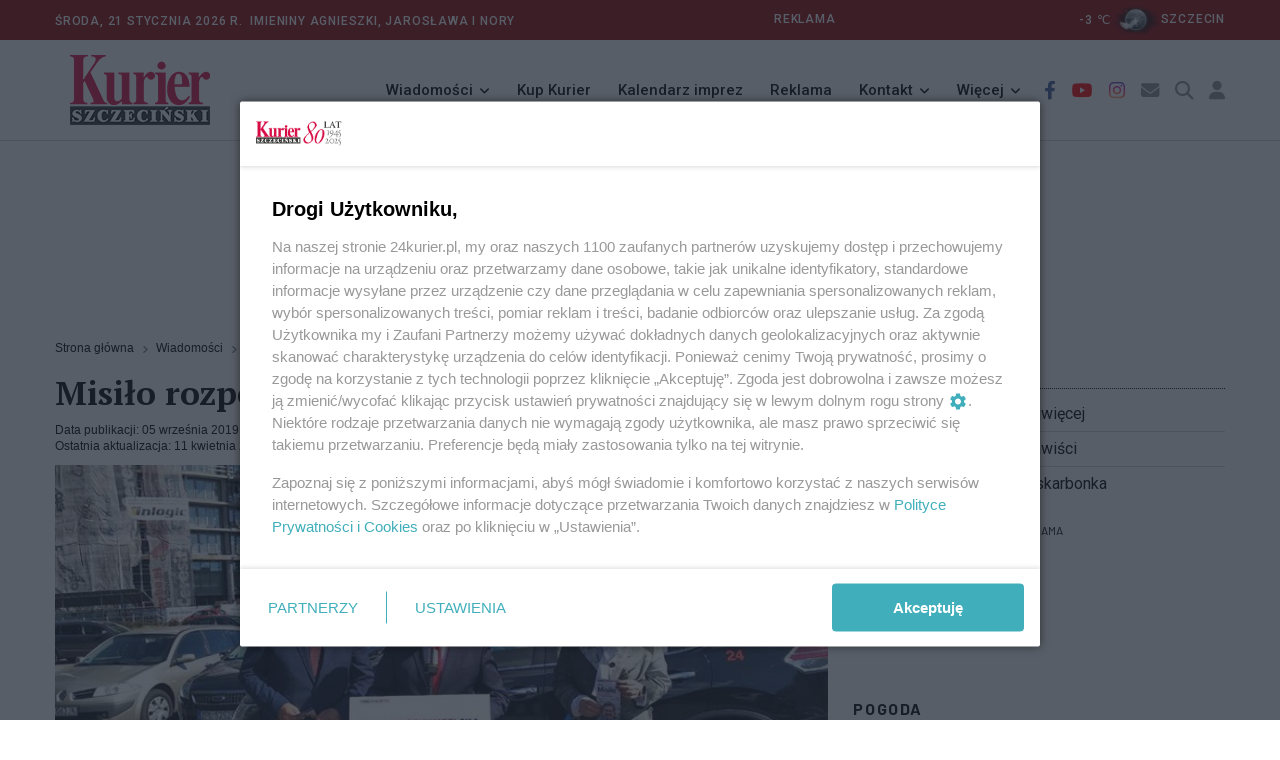

--- FILE ---
content_type: text/html; charset=utf-8
request_url: https://24kurier.pl/aktualnosci/wiadomosci/misilo-rozpoczal-kampanie/
body_size: 14944
content:



<!DOCTYPE html>
<html lang="pl">
<head>


    <!-- Google tag (gtag.js) -->
    <script async src="https://www.googletagmanager.com/gtag/js?id=G-18LN54EZZD"></script>
    <script>
        window.dataLayer = window.dataLayer || [];
        function gtag() { dataLayer.push(arguments); }
        gtag('js', new Date());

        gtag('config', 'G-18LN54EZZD');
    </script>


    <meta http-equiv="content-type" content="text/html; charset=UTF-8" />
    <meta name="viewport" content="width=device-width, initial-scale=1" />
    <meta name="theme-color" content="#202D40" />

    <script integrity="sha256-9/aliU8dGd2tb6OSsuzixeV4y/faTqgFtohetphbbj0=" crossorigin="anonymous" src="https://code.jquery.com/jquery-3.5.1.min.js"></script>
    <script type="text/javascript" src="/Scripts/jquery.validate.min.js"></script>
    <script type="text/javascript" src="/Scripts/jquery.cookie.js"></script>

    <script src="/Scripts/googledfp2.js?v=202510151312"></script>
    <script type="text/javascript" src="/Scripts/imieniny.js?v=20240819_1955"></script>

    <script type="text/javascript" src="/Scripts/jquery-ui.js?v=20221008"></script>
    <script type="text/javascript" src="/Scripts/datepicker-pl.js?v=20221008"></script>

    <script integrity="sha384-MrcW6ZMFYlzcLA8Nl+NtUVF0sA7MsXsP1UyJoMp4YLEuNSfAP+JcXn/tWtIaxVXM" crossorigin="anonymous" src="https://cdn.jsdelivr.net/npm/bootstrap@5.0.2/dist/js/bootstrap.bundle.min.js"></script>
    <script async defer crossorigin="anonymous" src="https://connect.facebook.net/pl_PL/sdk.js#xfbml=1&amp;version=v4.0"></script>
    <script src="https://cdn.jsdelivr.net/gh/fancyapps/fancybox@3.5.7/dist/jquery.fancybox.min.js"></script>
    <script src="https://cdnjs.cloudflare.com/ajax/libs/malihu-custom-scrollbar-plugin/3.1.5/jquery.mCustomScrollbar.concat.min.js"></script>
    <script type="text/javascript" src="/Scripts/slick.min.js"></script>
    <script type="text/javascript" src="/Scripts/jquery.vEllipsis.min.js"></script>
    <script type="text/javascript" src="/Scripts/rAF.js"></script>
    <script type="text/javascript" src="/Scripts/jquery.fitvids.js"></script>
    <script type="text/javascript" src="/Scripts/pomocnicze.js?v=20251009"></script>
    <script type="text/javascript" src="/Scripts/jquery.scrolling-tabs.js"></script>



        <title>24Kurier.pl - Misi&#x142;o rozpocz&#x105;&#x142; kampani&#x119;</title>


    <meta name="description" content="" />
    <meta name="keywords" content="Piotr Misi&#x142;o,koalicja obywatelska,platforma obywatelska,wybory parlamentarne" />
    <meta property="og:title" content="Misi&#x142;o rozpocz&#x105;&#x142; kampani&#x119;" />
    <meta property="og:type" content="website" />
    <meta property="og:url" content="https://24kurier.pl/aktualnosci/wiadomosci/misilo-rozpoczal-kampanie/" />
    <meta property="og:image" content="https://24kurier.pl/media/5374611/573087-alan-sasinowski.jpg?width=834&height=360&v=1d72ee728799a20" />
    <meta property="og:description" content="" />


    <link rel="icon" type="image/png" href="https://24kurier.pl/img/favicon.png" />

    <link rel="stylesheet" integrity="sha384-EVSTQN3/azprG1Anm3QDgpJLIm9Nao0Yz1ztcQTwFspd3yD65VohhpuuCOmLASjC" crossorigin="anonymous" href="https://cdn.jsdelivr.net/npm/bootstrap@5.0.2/dist/css/bootstrap.min.css">
    <link rel="stylesheet" href="https://cdn.jsdelivr.net/gh/fancyapps/fancybox@3.5.7/dist/jquery.fancybox.min.css" />
    <link rel="stylesheet" integrity="sha512-MV7K8+y+gLIBoVD59lQIYicR65iaqukzvf/nwasF0nqhPay5w/9lJmVM2hMDcnK1OnMGCdVK+iQrJ7lzPJQd1w==" crossorigin="anonymous" referrerpolicy="no-referrer" href="https://cdnjs.cloudflare.com/ajax/libs/font-awesome/6.2.1/css/all.min.css" />
    <link rel="stylesheet" href="https://cdnjs.cloudflare.com/ajax/libs/malihu-custom-scrollbar-plugin/3.1.5/jquery.mCustomScrollbar.min.css">

    <link rel="stylesheet" type="text/css" href="/Css/custom_styles.css?v=20251118">
    <link rel="stylesheet" type="text/css" href="/Css/custom_styles_mb.css?v=20251106">
    <link rel="stylesheet" type="text/css" href="/Css/slick.css">
    <link rel="stylesheet" type="text/css" href="/Css/jquery.scrolling-tabs.css">


    <script async src="https://www.instagram.com/embed.js"></script>



        <link rel="canonical" href="https://24kurier.pl/aktualnosci/wiadomosci/misilo-rozpoczal-kampanie/" />

    <script>
        (function (i, s, o, g, r, a, m) {
            i['GoogleAnalyticsObject'] = r; i[r] = i[r] || function () {
                (i[r].q = i[r].q || []).push(arguments)
            }, i[r].l = 1 * new Date(); a = s.createElement(o),
                m = s.getElementsByTagName(o)[0]; a.async = 1; a.src = g; m.parentNode.insertBefore(a, m)
        })(window, document, 'script', '//www.google-analytics.com/analytics.js', 'ga');

        ga('create', 'UA-52811761-2', 'auto');
        ga('send', 'pageview');

        setTimeout("ga('send', 'event', 'NoBounce', 'Over 10 seconds')", 10000);

    </script>

    <script>
        const theme = localStorage.getItem('theme');
        document.documentElement.dataset.theme = theme;
    </script>
    
    <script id='gptScript' type='text/javascript' crossorigin='anonymous' async src="//securepubads.g.doubleclick.net/tag/js/gpt.js"></script>
    <script>var sas_idmnet = sas_idmnet || {}; sas_idmnet.cmd = sas_idmnet.cmd || []; var sas = sas || {}; sas.cmd = sas.cmd || []; var NzpPyBmOTGuZ = NzpPyBmOTGuZ || false;</script>
    <script type='text/javascript' async src="//smart.idmnet.pl/738737/smartConfig_2123789.js"></script>
    <script type='text/javascript' async src="//smart.idmnet.pl/prebidBoilerplate.js"></script>
        
    <div id="fb-root"></div>
    <script async defer crossorigin="anonymous" nonce="rL9KcjBj" src="https://connect.facebook.net/pl_PL/sdk.js#xfbml=1&amp;version=v15.0"></script>

</head>

<body>

    <header class="header sticky_on">
        <div id="sticky_placeholder"></div>
        <!-- start  topbar -->
        <div class="topbar" id="topbar_wrap">
            <div class="container">
                <div class="row align-items-center">
                    <!-- data -->
                    <div class="col-lg-6">
                        <span class="meta">


                            &#x15A;roda,
                            21 stycznia 2026&nbsp;r.&nbsp;
                            <script type="text/javascript">
            				<!--
                                if (WypiszImieniny) {
                                    WypiszImieniny('Imieniny ', '',
                                        ", ", " i ",
                                        0);
                                }
                                //-->

                            </script>

                        </span>



                    </div>
                    <!-- imieniny koniec -->

                    

<div class="col-lg-6">
    <div class="topbar_right">
        <div class="d-none d-lg-block">
            <span class="meta" style="text-align:left; padding-right:20em">
                <a href="/redakcja/reklama/">REKLAMA</a>
            </span>
            <!--2026-01-21T18:00:00+01:00--><span class="meta">
		-3
		<span>℃</span><a href="/pogoda"><img class="ml-2 mr-2" style="width: 50px;" src="/img/pogoda/kchl.png" alt="" /><span class="meta">szczecin</span></a></span>
        </div>
    </div>
</div>



                    
                        
                    
                </div>
            </div>
        </div>
        <!-- end topbar -->
        <!-- menu -->
        <div class="header_main navbar_wrap" id="navbar_wrap">
            <div class="container">
                <div class="row">
                    <div class="d-flex align-items-center justify-content-between">
                        <!-- start logo -->
                        <div class="logo">
                            <a href="/">
                                <img src="/media/051il0sr/kurier_winieta_31-12-2022_bez_napisow_277x70.png" alt="24kurier.pl" />
                            </a>
                        </div>
                        <!-- koniec logo -->
                        <!-- start main menu -->
                        <nav class="main_menu">
                            <ul>
                                <li class="main_menu_item main_menu_sub">
                                    <a href="#">Wiadomości</a>
                                    <ul class="main_menu_dropdown">
                                        <li><a href="/aktualnosci/wiadomosci">Szczecin/Region</a></li>
                                        <li><a href="/aktualnosci/sport/">Sport</a></li>
                                        <li><a href="/aktualnosci/kultura/">Kultura</a></li>
                                        <li><a href="/aktualnosci/nauka/">Nauka</a></li>
                                        <li><a href="/aktualnosci/kraj">Kraj/Świat</a></li>
                                        <li><a href="/na-luzie/">Na luzie</a></li>
                                    </ul>
                                </li>

                                <li class="main_menu_item">
                                    <a href="//ekurier.24kurier.pl" target="_blank">Kup Kurier</a>
                                </li>

                                <li class="main_menu_item">
                                    <a href="/kalendarz-imprez/">Kalendarz imprez</a>
                                </li>

                                <li class="main_menu_item">
                                    <a href="/redakcja/reklama">Reklama</a>
                                </li>

                                <li class="main_menu_item main_menu_sub">
                                    <a href="#">Kontakt</a>
                                    <ul class="main_menu_dropdown">
                                        <li><a href="/strony-pomocnicze/napisz-do-nas/">Napisz do nas</a></li>
                                        <li><a href="/redakcja/kontakt">Redakcja</a></li>
                                    </ul>
                                </li>

                                <li class="main_menu_item main_menu_sub">
                                    <a href="#">Więcej</a>
                                    <ul class="main_menu_dropdown">
                                        <li><a href="/75-lat-kuriera-szczecinskiego/">81 lat Kuriera</a></li>
                                        <li><a href="/pogoda/">Pogoda</a></li>
                                    </ul>
                                </li>

                            </ul>
                        </nav>
                        <!-- koniec main menu -->
                        <!-- start ikony -->
                        <ul class="header_item">
                            <li class="item i_facebook"><a href="https://www.facebook.com/KurierSzczecinski/" target="_blank"><i class="fab fa-facebook-f"></i></a></li>
                            <li class="item i_youtube"><a href="https://www.youtube.com/user/24Kurier" target="_blank"><i class="fab fa-youtube"></i></a></li>
                            <li class="item i_instagram"><a href="https://www.instagram.com/explore/locations/648581805/24kurierpl-serwis-gazety-kurier-szczecinski/?hl=pl" target="_blank"><i class="fab fa-instagram"></i></a></li>

                            <li class="item i_mail"><a href="/strony-pomocnicze/napisz-do-nas/"><i class="fas fa-envelope"></i></a></li>

                            <li class="item i_search">
                                <div class="nav_search">
                                    <a href="#" class="search_trigger"><i class="fas fa-search"></i></a>
                                    <div class="search_box">
                                        <form class="search_form" id="szukaj_form" action="/Szukaj">
                                            <input name="frazy" type="text" placeholder="Szukaj na 24kurier.pl" class="search_input" />
                                            <button type="submit" class="search_button"
                                                    onclick="document.getElementById('szukaj_form').submit();">
                                                <i class="fas fa-search"></i>
                                            </button>
                                        </form>
                                    </div>
                                </div>

                            </li>
                            <li>
                                


    <li class="item i_login">
        <a href="/logowanie">
            <i class="fa-solid fa-user"></i>
            </a>
    </li>

                            </li>
                        </ul>
                        <!-- koniec ikony -->
                    </div>
                </div>
            </div>
        </div>
    </header>


    <!-- start mobile-header -->
    <div class="mobile_header mobile_sticky_on">
        <div id="mobile_sticky_placeholder"></div>
        <div class="topbar_mobile" id="topbar_mobile">
            <ul>
                <li>
                    &#x15A;roda,
                    21 stycznia 2026r.&nbsp;

                </li>
            </ul>
        </div>

        <div class="mobile_menu_bar_wrap" id="mobile_menu_bar_wrap">
            <div class="menu_mobile_bar">
                <div class="logo bg-shadow">
                    <a href="/"><img src="/media/051il0sr/kurier_winieta_31-12-2022_bez_napisow_277x70.png" alt="24kurier"></a>
                </div>


            <ul class="header_item">
                <li class="item i_mail">
                    <a href="/strony-pomocnicze/napisz-do-nas/"><i class="fas fa-envelope"></i></a>
                </li>

                <li class="item i_search">
                    <div class="nav_search">
                        <a href="#" class="search_trigger"><i class="fas fa-search"></i></a>
                        <div class="search_box">
                            <form class="search_form" id="szukaj_form" action="/Szukaj">
                                <input type="text" name="frazy" placeholder="Szukaj na 24kurier.pl" class="search_input">
                                <button type="submit" class="search_button" onclick="document.getElementById('szukaj_form').submit();">
                                    <i class="fas fa-search"></i>
                                </button>
                            </form>
                        </div>
                    </div>
                </li>


                <li class="item i_switch">
                    <a class="darkbutton"><i class="fa-solid fa-moon"></i></a>
                    <a class="lightbutton" style="display:none;"><i class="fa-solid fa-sun"></i> </a>
                </li>

                
                    


    <li class="item i_login">
        <a href="/logowanie">
            <i class="fa-solid fa-user"></i>
            </a>
    </li>

                

                <li class="item">
                    <span class="togler_mobile">
                        <span class="bar"></span>
                        <span class="bar"></span>
                        <span class="bar"></span>
                        <span class="bar"></span>
                    </span>
                </li>
            </ul>

            </div>

            <div class="menu_mobile_nav">
                <div class="menu_mobile">
                    <ul class="menu">
                        <li class="menu_mobile_sub">
                            <a href="/aktualnosci/wiadomosci/">Wiadomości</a>
                            <ul class="menu_mobile_dropdown">
                                <li><a href="/aktualnosci/wiadomosci">Szczecin/Region</a></li>
                                <li><a href="/aktualnosci/sport/">Sport</a></li>
                                <li><a href="/aktualnosci/kultura/">Kultura</a></li>
                                <li><a href="/aktualnosci/nauka/">Nauka</a></li>
                                <li><a href="/aktualnosci/kraj/">Kraj/Świat</a></li>
                                <li><a href="/na-luzie/">Na Luzie</a></li>
                            </ul>
                        </li>

                        <li>
                            <a href="//ekurier.24kurier.pl" target="_blank">Kup Kurier</a>
                        </li>

                        <li>
                            <a href="/kalendarz-imprez/">Kalendarz imprez</a>
                        </li>

                        <li>
                            <a href="/redakcja/reklama/">Reklama</a>
                        </li>

                        <li class="menu_mobile_sub">
                            <a href="/redakcja/kontakt/">Kontakt</a>
                            <ul class="menu_mobile_dropdown">
                                <li><a href="/strony-pomocnicze/napisz-do-nas/">Napisz do nas</a></li>
                                <li><a href="/redakcja/kontakt">Redakcja</a></li>
                            </ul>
                        </li>

                        <li class="menu_mobile_sub">
                            <a href="#">Więcej</a>
                            <ul class="menu_mobile_dropdown">
                                <li><a href="/75-lat-kuriera-szczecinskiego/">81 lat Kuriera</a></li>
                                <li><a href="/pogoda/">Pogoda</a></li>
                            </ul>
                        </li>

                    </ul>
                </div>
            </div>
        </div>
    </div>

    <div class="box_reklama_txt">REKLAMA</div>
    <div class="box_reklama">

              
        
    <div id='top_1'>
        <script type='text/javascript'>
            sas_idmnet.cmd.push(function () { sas_idmnet.release('top_1'); });
        </script>
    </div>

        


    </div>

    






<script type="application/ld+json">
{
        "@type": "NewsArticle",
    "mainEntityOfPage": "https://24kurier.pl/aktualnosci/wiadomosci/misilo-rozpoczal-kampanie/",
    "headline": "Misi&#x142;o rozpocz&#x105;&#x142; kampani&#x119;",
    "description": "",
    "datePublished": null,
    "dateModified": "2021-04-11 15:27",
    "author": {
            "@type": "Person",
        "name": "Redakcja Kuriera"
    },
    "publisher": {
            "@type": "Organization",
        "name": "Kurier Szczeci\u0144ski",
        "url": "https://24kurier.pl",
        "logo": {
                "@type": "ImageObject",
            "url": "https://24kurier.pl/img/fav/favicon.ico"
        }
        },
    "image": {
            "@type": "ImageObject",
        "url": "https://24kurier.pl/media/5374611/573087-alan-sasinowski.jpg?width=834&height=360&v=1d72ee728799a20"
    },
    "@context": "http://schema.org"
}
</script>


<div class="container artykul">
    <div class="row">
        <div class="col-lg-8 col-md-12">
            


<div>
    <ul class="breadcrumb">

                <li class="breadcrumb-item">
                    <a href="/">
                        Strona g&#x142;&#xF3;wna
                    </a>
                </li>
                <li class="breadcrumb-item">
                    <a href="/aktualnosci/wiadomosci/">
                        Wiadomo&#x15B;ci
                    </a>
                </li>

        <li class="breadcrumb-item active">
            Misi&#x142;o rozpocz&#x105;&#x142; kampani&#x119;
        </li>
    </ul>
</div>

            <div class="art">
                <h1 class="art_tytul">
                    Misi&#x142;o rozpocz&#x105;&#x142; kampani&#x119;

                </h1>
                    <div class="art_meta">
                        <div class="art_pub">
                            Data publikacji: 05 wrze&#x15B;nia 2019 r. 14:16
                        </div>

                            <div class="art_akt">
                                Ostatnia aktualizacja: 11 kwietnia 2021 r. 15:27
                            </div>
                    </div>

                <input type="hidden" id="viewCount" value='153'>
                <input type="hidden" id="artId" value="412904">

                    <div class="art_fot_top">

                        <a href="https://24kurier.pl/media/5374611/573087-alan-sasinowski.jpg" data-fancybox="gallery3" data-caption=''>
                            <!-- tu jest istotne by link nie miał dodatkowych parametrów -->
                            <img src="/media/5374611/573087-alan-sasinowski.jpg?width=834&amp;height=360&amp;v=1d72ee728799a20" class="img-fluid figure-img" alt="Misi&#x142;o rozpocz&#x105;&#x142; kampani&#x119;" />
                        </a>

                        <div class="art_fot_podpis">
                            
                            <span class="autor_fotki">
                                &nbsp;
                            </span>
                        </div>
                    </div>



                <p><strong>Poseł Piotr Misiło, kandydujący do Sejmu z ostatniego miejsca szczecińskiej listy Platformy Obywatelskiej, przedstawił sześć kluczowych dla naszego województwa spraw. Podczas konferencji prasowej, zorganizowanej na parkingu przy al. Wyzwolenia, naprzeciwko budowanej właśnie Hanza Tower, musiał też stawić czoło swojemu antyfanowi.</strong></p><center>
    <div class="box_reklama_txt">REKLAMA</div>
    <div id='inside_2_article'>
        <script type='text/javascript'>
            sas_idmnet.cmd.push(function () { sas_idmnet.release('inside_2_article'); });
        </script>
    </div>
    <div class="odstep"></div>
</center>
<p>- Jesteśmy stolicą w regionie, także dla przygranicznych miejscowości po stronie niemieckiej - stwierdził Misiło. - To wokół Szczecina powinno skupić się życie gospodarcze, życie społeczne. Kolejna sprawa: efektywna edukacja. To, co minister Zalewska zrobiła z reformą edukacji, wszystkim uświadamia, że nie jest kierunek właściwy. Trzeba to zmienić. Rozwój gospodarczy regionu. Powinniśmy budować statki, które będą dostarczać skroplony gaz do Świnoujścia, które ze Stanów Zjednoczonych będą dostarczać komponenty do nowego zakładu PDH. Lepsza opieka zdrowotna. Czekamy na wizyty lekarzy po kilkanaście tygodni, kilka miesięcy, a w niektórych przypadkach lata. To się musi skończyć. Polacy zasługują na służbę zdrowia na najwyższym poziomie.</p>
<p>Pozostałe ważne sprawy to rozwój infrastruktury - na przykład skrócenie połączeń kolejowych między Szczecinem a Warszawą - a także ochrona środowiska - w tym obszarze wedle polityka Szczecin powinien być liderem.</p>
<p>Pytany o to, czy nagłe zmiany, do jakich doszło w ostatnich dniach na liście PO, nie zaszkodzi Platformie, odpowiedział tak:</p>
<p>- To zamieszanie to bardzo duże wzmocnienie. Jedynką jest charyzmatyczny bezkompromisowy Sławomir Nitras, który, kolokwialnie mówiąc, wysadził z fotela nadużywającego władzy marszałka Kuchcińskiego.</p>
<p>Zanim wszystko się zaczęło, Misiłę zaatakował mieszkaniec ul. Unisławy, który oskarżył go to, że organizując konferencję, blokuje parking. Szybko się jednak okazało, że problemem może być nie tyle sprawa parkingu, co całokształt aktywności publicznej posła, który mieszkańcowi zdecydowanie nie przypadł do gustu. Doszło do burzliwej wymiany zdań, przez chwilę wydawało się, że konferencja może się w ogóle nie odbyć. Na koniec mieszkaniec oskarżył Misiłę o to, że nic nie zrobił dla Szczecina. Polityk chciał wręczyć mu swoje ulotki wyborcze z wykazem swoich działań, ale mężczyzna ich nie przyjął.©℗</p>
<p><strong>Tekst i fot. (as)</strong></p>
<p><em><strong>Na zdjęciu:</strong> Poseł Piotr Misiło (w środku) oraz wspierający go Małgorzata Matyja i prof. Zbigniew Paszkowski.</em></p>

                <div class="box_reklama_txt">REKLAMA</div>
                <div class="box_reklama">
                    
    <center>
        <div id='inside_3_article'>
            <script type='text/javascript'>
                sas_idmnet.cmd.push(function () { sas_idmnet.release('inside_3_article'); });
            </script>
        </div>
    </center>

                    

                </div>









            </div> <!-- zamyka artykuł (art)-->



            <div class="art_social">
                <script type="text/javascript" async="async" src="//s7.addthis.com/js/300/addthis_widget.js#pubid=ra-55ad103716fce35b"></script>

<div class="addthis_sharing_toolbox"></div>

            </div>

            

    <div class="art_komentarze">
        <h3>
            <span>
                Komentarze
            </span>
        </h3>

            <div class="komentarz">
                <img src="/img/avatar2.png" alt="" />

                <div class="komentarz_autor">
                    unis&#x142;awa
                </div>

                <div class="komentarz_data">
                    2019-09-07 10:11:09
                </div>

                <div class="komentarz_tresc">
                    Brakuje mi tu Ryszarda Petru u boku pos&#x142;a
                </div>


                    <div style="text-align:right;color:grey">
                        <em>Aby odpowiedzieć na komentarz, musisz być zalogowany.</em>
                    </div>


            </div>
            <div class="komentarz">
                <img src="/img/avatar2.png" alt="" />

                <div class="komentarz_autor">
                    Sz&#xF3;stka Schetyny
                </div>

                <div class="komentarz_data">
                    2019-09-07 09:17:10
                </div>

                <div class="komentarz_tresc">
                    pan Misi&#x142;o zmie&#x15B;ci&#x142; si&#x119; w szcze&#x15B;ciopaku Schetyny.Mamy szcz&#x119;&#x15B;cie jako miasto bo mamy a&#x17C; 2 gigant&#xF3;w w szcze&#x15B;ciopaku Schetyny czyli s&#x142;aby ekonomicznie i intelektualnie region ma a&#x17C; 1/3 udzia&#x142;&#xF3;w w Polsce.
                </div>


                    <div style="text-align:right;color:grey">
                        <em>Aby odpowiedzieć na komentarz, musisz być zalogowany.</em>
                    </div>


            </div>
            <div class="komentarz">
                <img src="/img/avatar2.png" alt="" />

                <div class="komentarz_autor">
                    poznaniak
                </div>

                <div class="komentarz_data">
                    2019-09-07 04:13:20
                </div>

                <div class="komentarz_tresc">
                    Jakie miasto tacy pos&#x142;owie. Kabareciarze , klauny i dziwol&#x105;gi. Nie dziwota ,&#x17C;e miasto jest na marginesie &#x17C;ycia spo&#x142;eczno-gospodarzego Polski w jej ogonie.&#xD;&#xA;Misi&#x142;o szczeg&#xF3;lnie negatywna posta&#x107; znana z akrobacji na krze&#x15B;le i rzucania papierkami. 
                </div>


                    <div style="text-align:right;color:grey">
                        <em>Aby odpowiedzieć na komentarz, musisz być zalogowany.</em>
                    </div>


            </div>
            <div class="komentarz">
                <img src="/img/avatar2.png" alt="" />

                <div class="komentarz_autor">
                    POLITYK
                </div>

                <div class="komentarz_data">
                    2019-09-06 18:31:10
                </div>

                <div class="komentarz_tresc">
                    TYLKO SLD W SZCZECINIE,KOMUNISCI JESZCZE S&#x104;
                </div>


                    <div style="text-align:right;color:grey">
                        <em>Aby odpowiedzieć na komentarz, musisz być zalogowany.</em>
                    </div>


            </div>
            <div class="komentarz">
                <img src="/img/avatar2.png" alt="" />

                <div class="komentarz_autor">
                    Tak og&#xF3;lnie
                </div>

                <div class="komentarz_data">
                    2019-09-06 06:43:49
                </div>

                <div class="komentarz_tresc">
                    Czy godno&#x15B;&#x107; profesorska pozwala na o&#x15B;mieszanie?
                </div>


                    <div style="text-align:right;color:grey">
                        <em>Aby odpowiedzieć na komentarz, musisz być zalogowany.</em>
                    </div>


            </div>
            <div class="komentarz">
                <img src="/img/avatar2.png" alt="" />

                <div class="komentarz_autor">
                    G&#x142;&#xF3;wny kadrowy UM Ino
                </div>

                <div class="komentarz_data">
                    2019-09-06 02:55:26
                </div>

                <div class="komentarz_tresc">
                    Misilo, arulkowicz czy dziwnie patrz&#x105;cy z twarzy nitras, wstyd dla ca&#x142;ego Szczecina i okolic.&#xD;&#xA;Po co wy w Szczecinie wybieracie takich do w&#x142;adz? My z tat&#x105; z Inowroc&#x142;aw by&#x15B;my lepiej sie nadali was reprezentowa&#x107;.&#xD;&#xA;Co wczoraj Arulkowicz opowiada&#x142; w KE? &#xD;&#xA;Wstyd dla Polka ale dla tych co pokazuj&#x105; polskie paszporty to wa&#x17C;na gra o grube pieni&#x105;dze.
                </div>


                    <div style="text-align:right;color:grey">
                        <em>Aby odpowiedzieć na komentarz, musisz być zalogowany.</em>
                    </div>


            </div>
            <div class="komentarz">
                <img src="/img/avatar2.png" alt="" />

                <div class="komentarz_autor">
                    Po co
                </div>

                <div class="komentarz_data">
                    2019-09-06 01:37:14
                </div>

                <div class="komentarz_tresc">
                    Tego pana nie powinno by&#x107; na listach. To chodz&#x105;ca pora&#x17C;ka.  &quot;Skr&#xF3;cenie po&#x142;&#x105;cze&#x144;&quot; to kto te miasto przenosimy? &#x17B;eby kr&#xF3;cej by&#x142;o? S&#x142;u&#x17C;ba zdrowia, poj&#x119;cia nie.ma. ju&#x17C; raz robi&#x142; konferencj&#x119; p w&#xF3;zkach dla inwalid&#xF3;w i co. Niepe&#x142;nosprawnego wykorzysta&#x142; o wyplu&#x142;.  Polityk! &#x15A;miechu wart!
                </div>


                    <div style="text-align:right;color:grey">
                        <em>Aby odpowiedzieć na komentarz, musisz być zalogowany.</em>
                    </div>


            </div>
            <div class="komentarz">
                <img src="/img/avatar2.png" alt="" />

                <div class="komentarz_autor">
                    I jeszcze Ci...?
                </div>

                <div class="komentarz_data">
                    2019-09-06 00:29:09
                </div>

                <div class="komentarz_tresc">
                    Na zakonczenie !!!
                </div>


                    <div style="text-align:right;color:grey">
                        <em>Aby odpowiedzieć na komentarz, musisz być zalogowany.</em>
                    </div>


            </div>
            <div class="komentarz">
                <img src="/img/avatar2.png" alt="" />

                <div class="komentarz_autor">
                    Antoni
                </div>

                <div class="komentarz_data">
                    2019-09-05 22:23:03
                </div>

                <div class="komentarz_tresc">
                    Za tego polityka i Nitrasa musz&#x119; przyzna&#x107;, &#x17C;e si&#x119; wstydz&#x119;. Dla wielu, to osoby walcz&#x105;ce o demokracj&#x119;, a tak naprawd&#x119; robi&#x105; jedynie szum. Pan Nitras nawet nie dosta&#x142; si&#x119; do drugiej tury wybor&#xF3;w prezydenckich, mimo, &#x17C;e jego PO zdecydowanie wygra&#x142;o, wi&#x119;c nie wszyscy doceniaj&#x105;... szum jaki robi? :) Misi&#x142;o p&#x142;ycie takie g&#x142;upoty, &#x17C;e nawet ja bym wi&#x119;cej powiedzia&#x142;. S&#x142;u&#x17C;ba zdrowia, ka&#x17C;dy tak m&#xF3;wi a ma&#x142;o robi. Trzeba mie&#x107; pomys&#x142; a nie ple&#x15B;&#x107; farmazony dla g&#x142;upich mieszka&#x144;c&#xF3;w, bo tacy mo&#x17C;e lykna. Po&#x142;&#x105;czenie Warszawa - Szczecin jest przez rz&#x105;d remontowane i id&#x105; na to olbrzymie &#x15B;rodki, tak&#x17C;e kolejna pusta wypowied&#x17A;. O reformie edukacji ma&#x142;o wie. Kto wybiera takich &quot;filozof&#xF3;w&quot;?
                </div>


                    <div style="text-align:right;color:grey">
                        <em>Aby odpowiedzieć na komentarz, musisz być zalogowany.</em>
                    </div>


            </div>
            <div class="komentarz">
                <img src="/img/avatar2.png" alt="" />

                <div class="komentarz_autor">
                    as
                </div>

                <div class="komentarz_data">
                    2019-09-05 21:18:03
                </div>

                <div class="komentarz_tresc">
                    duet nitras misi&#x142;o , nie ma ci lepszego kabaretu ze szczecina
                </div>


                    <div style="text-align:right;color:grey">
                        <em>Aby odpowiedzieć na komentarz, musisz być zalogowany.</em>
                    </div>


            </div>
            <div class="komentarz">
                <img src="/img/avatar2.png" alt="" />

                <div class="komentarz_autor">
                    ZBYCHO
                </div>

                <div class="komentarz_data">
                    2019-09-05 20:40:20
                </div>

                <div class="komentarz_tresc">
                    A Z JAKIEGO CYRKU JEST TEN PAN PROSZ&#x118; O WYKLADNIE,BO RAZ WIDZIA&#x141;EM JAK RWIE KARTKI I RZUCA TYPOWO JAK U MNIE CZASEM KO&#x141;O GARAZU ALE TO RACZEJ W POLITYKE SI&#x118; NIE BAWIMY A KONSUMCJ&#x118; PIWA
                </div>


                    <div style="text-align:right;color:grey">
                        <em>Aby odpowiedzieć na komentarz, musisz być zalogowany.</em>
                    </div>


            </div>
            <div class="komentarz">
                <img src="/img/avatar2.png" alt="" />

                <div class="komentarz_autor">
                    Radek
                </div>

                <div class="komentarz_data">
                    2019-09-05 19:20:25
                </div>

                <div class="komentarz_tresc">
                    Zamknijcie tego pajaca w kartonie i wywie&#x17A;cie do Gda&#x144;ska.
                </div>


                    <div style="text-align:right;color:grey">
                        <em>Aby odpowiedzieć na komentarz, musisz być zalogowany.</em>
                    </div>


            </div>
            <div class="komentarz">
                <img src="/img/avatar2.png" alt="" />

                <div class="komentarz_autor">
                    Abc
                </div>

                <div class="komentarz_data">
                    2019-09-05 17:33:37
                </div>

                <div class="komentarz_tresc">
                    &#x17B;egnamy z polityki!!! Do roboty!!!
                </div>


                    <div style="text-align:right;color:grey">
                        <em>Aby odpowiedzieć na komentarz, musisz być zalogowany.</em>
                    </div>


            </div>
            <div class="komentarz">
                <img src="/img/avatar2.png" alt="" />

                <div class="komentarz_autor">
                    kibic
                </div>

                <div class="komentarz_data">
                    2019-09-05 16:34:24
                </div>

                <div class="komentarz_tresc">
                    Misio ... szkoda pisa&#x107;.
                </div>


                    <div style="text-align:right;color:grey">
                        <em>Aby odpowiedzieć na komentarz, musisz być zalogowany.</em>
                    </div>


            </div>
            <div class="komentarz">
                <img src="/img/avatar2.png" alt="" />

                <div class="komentarz_autor">
                    Wybory
                </div>

                <div class="komentarz_data">
                    2019-09-05 16:23:25
                </div>

                <div class="komentarz_tresc">
                    Misi&#x142;o marne szanse.
                </div>


                    <div style="text-align:right;color:grey">
                        <em>Aby odpowiedzieć na komentarz, musisz być zalogowany.</em>
                    </div>


            </div>
            <div class="komentarz">
                <img src="/img/avatar2.png" alt="" />

                <div class="komentarz_autor">
                    czytam
                </div>

                <div class="komentarz_data">
                    2019-09-05 16:03:55
                </div>

                <div class="komentarz_tresc">
                    W Szczecinie  opozycja , to tylko brytany nienawi&#x15B;ci do PiS . Programy jakie&#x15B; og&#xF3;lnikowe ,&#x17C;yczeniowe , a i z PiS zer&#x17C;ni&#x119;te ! Tylko dzi&#x119;ki wiernemu / ale coraz bardziej schy&#x142;kowemu / elektoratowi zatwardzia&#x142;ej post-pzpr-owskiej lewicy taka opozycja zdobywa mandaty .
                </div>


                    <div style="text-align:right;color:grey">
                        <em>Aby odpowiedzieć na komentarz, musisz być zalogowany.</em>
                    </div>


            </div>
            <div class="komentarz">
                <img src="/img/avatar2.png" alt="" />

                <div class="komentarz_autor">
                    Nie dla Misi&#x142;o!
                </div>

                <div class="komentarz_data">
                    2019-09-05 16:02:27
                </div>

                <div class="komentarz_tresc">
                    uk&#x142;adziki w JWC widz&#x119; zosta&#x142;y .... chyba ma&#x142;o kto ju&#x17C; pami&#x119;ta duet Misi&#x142;o - Buwelski obaj wspaniali fachowcy... Pan Misi&#x142;o - facet nie ma za grosz honoru !&#xD;&#xA;Przez 4 lata NIC sensownego nie zrealizowa&#x142; i przynosi tylko wstyd PO. &#xD;&#xA;
                </div>


                    <div style="text-align:right;color:grey">
                        <em>Aby odpowiedzieć na komentarz, musisz być zalogowany.</em>
                    </div>


            </div>
            <div class="komentarz">
                <img src="/img/avatar2.png" alt="" />

                <div class="komentarz_autor">
                    Pan
                </div>

                <div class="komentarz_data">
                    2019-09-05 15:14:54
                </div>

                <div class="komentarz_tresc">
                    precz z preczem!!!!
                </div>


                    <div style="text-align:right;color:grey">
                        <em>Aby odpowiedzieć na komentarz, musisz być zalogowany.</em>
                    </div>


            </div>
            <div class="komentarz">
                <img src="/img/avatar2.png" alt="" />

                <div class="komentarz_autor">
                    Mop
                </div>

                <div class="komentarz_data">
                    2019-09-05 15:12:54
                </div>

                <div class="komentarz_tresc">
                    &#x17B;e on nie ma wstydu?&#xD;&#xA;
                </div>


                    <div style="text-align:right;color:grey">
                        <em>Aby odpowiedzieć na komentarz, musisz być zalogowany.</em>
                    </div>


            </div>
            <div class="komentarz">
                <img src="/img/avatar2.png" alt="" />

                <div class="komentarz_autor">
                    cdn
                </div>

                <div class="komentarz_data">
                    2019-09-05 15:12:33
                </div>

                <div class="komentarz_tresc">
                    szczecinie obudz sie letargu,zeby nie podazyc sladami freie stadt danzing.Wystarczajacy wstyd mielismy z wystepow miedzy innymi w tracie ciamajdanu arlukowwicz,misily,nitrasa.Teraz jeszcze brakuje w parlamencie tej kodziary oraz te krzykliwej baby od niepelnosprawnych ktora mowila ,ze jej akcja nie jest polityczna.W  nagrode dostala od&#x27;&#x27;grzegorza zniszcze-schetyne&#x27;&#x27; miejsce na liscie totalnych
                </div>


                    <div style="text-align:right;color:grey">
                        <em>Aby odpowiedzieć na komentarz, musisz być zalogowany.</em>
                    </div>


            </div>
            <div class="komentarz">
                <img src="/img/avatar2.png" alt="" />

                <div class="komentarz_autor">
                    Te&#x17C; mieszkam na Unis&#x142;awy
                </div>

                <div class="komentarz_data">
                    2019-09-05 15:06:32
                </div>

                <div class="komentarz_tresc">
                    Przepraszam za pana misi&#x142;o zw&#x142;aszcza Powsta&#x144;c&#xF3;w Warszawskich.Wstyd mi bardzo.
                </div>


                    <div style="text-align:right;color:grey">
                        <em>Aby odpowiedzieć na komentarz, musisz być zalogowany.</em>
                    </div>


            </div>
            <div class="komentarz">
                <img src="/img/avatar2.png" alt="" />

                <div class="komentarz_autor">
                    dobre pytanie
                </div>

                <div class="komentarz_data">
                    2019-09-05 14:31:03
                </div>

                <div class="komentarz_tresc">
                    Dobre pytanie zada&#x142; ten pan - co takiego pan Misi&#x142;o zrobi&#x142; dla Szczecina i regionu?  To samo pytanie dla &quot;charyzmatycznego&quot; pos&#x142;a Nitrasa!  Ja &#x17C;adnych osi&#x105;gni&#x119;&#x107; obu pan&#xF3;w nie widz&#x119;! PO rz&#x105;dzi&#x142;o 8 lat co takiego dobrego zrobili dla regionu??
                </div>


                    <div style="text-align:right;color:grey">
                        <em>Aby odpowiedzieć na komentarz, musisz być zalogowany.</em>
                    </div>


            </div>
            <div class="komentarz">
                <img src="/img/avatar2.png" alt="" />

                <div class="komentarz_autor">
                    Pan Kleks
                </div>

                <div class="komentarz_data">
                    2019-09-05 14:31:01
                </div>

                <div class="komentarz_tresc">
                    Polska nie chce t&#x119;czowego mopa w sejmie.
                </div>


                    <div style="text-align:right;color:grey">
                        <em>Aby odpowiedzieć na komentarz, musisz być zalogowany.</em>
                    </div>


            </div>
            <div class="komentarz">
                <img src="/img/avatar2.png" alt="" />

                <div class="komentarz_autor">
                    Unislawy
                </div>

                <div class="komentarz_data">
                    2019-09-05 14:30:16
                </div>

                <div class="komentarz_tresc">
                    Na Unislawy mieszkaja porzadne ludzie
                </div>


                    <div style="text-align:right;color:grey">
                        <em>Aby odpowiedzieć na komentarz, musisz być zalogowany.</em>
                    </div>


            </div>
            <div class="komentarz">
                <img src="/img/avatar2.png" alt="" />

                <div class="komentarz_autor">
                    W&#xF3;dz OTUA
                </div>

                <div class="komentarz_data">
                    2019-09-05 14:27:35
                </div>

                <div class="komentarz_tresc">
                    Nigdy wi&#x119;cej wojny!Nigdy wi&#x119;cej Mopa!
                </div>


                    <div style="text-align:right;color:grey">
                        <em>Aby odpowiedzieć na komentarz, musisz być zalogowany.</em>
                    </div>


            </div>
            <div class="komentarz">
                <img src="/img/avatar2.png" alt="" />

                <div class="komentarz_autor">
                    Stefan 
                </div>

                <div class="komentarz_data">
                    2019-09-05 14:24:40
                </div>

                <div class="komentarz_tresc">
                    hahahahahahahahahahahahahahahaha
                </div>


                    <div style="text-align:right;color:grey">
                        <em>Aby odpowiedzieć na komentarz, musisz być zalogowany.</em>
                    </div>


            </div>
    </div>


            

    <div>
        <span>
            Tylko zalogowani użytkownicy mają możliwość komentowania
        </span>
        <br />
        <a href="/memberspages/zaloguj/?returnUrl=/aktualnosci/wiadomosci/misilo-rozpoczal-kampanie/">
            Zaloguj się
        </a>
        <a href="/memberspages/zarejestruj/">
            Zarejestruj
        </a>
        <hr />
    </div>








        </div>

        <div class="col-lg-4 col-md-12">

            


    <div class="sidebox czytaj_takze mt-4">
        <h1>Czytaj także</h1>
        <ul class="czytaj_takze">

                            <li class="news">
                                <a href="/aktualnosci/wiadomosci/nitras-i-misilo-wylatali-najwiecej/">
                                    Nitras i Misi&#x142;o wylatali najwi&#x119;cej


                                </a>

                            </li>
                            <li class="news">
                                <a href="/aktualnosci/wiadomosci/misilo-kontra-mowa-nienawisci/">
                                    Misi&#x142;o kontra mowa nienawi&#x15B;ci


                                </a>

                            </li>
                            <li class="news">
                                <a href="/aktualnosci/wiadomosci/dlugi-polityka-i-swinka-skarbonka/">
                                    D&#x142;ugi, polityka i &#x15B;winka - skarbonka


                                </a>

                            </li>


            

        </ul>

    </div>




                <div class="box_reklama_txt">REKLAMA</div>
                <div class="box_reklama">
                    <div id='side_1'>
    <script type='text/javascript'>
        sas_idmnet.cmd.push(function () { sas_idmnet.release('side_1'); });
    </script>
</div>


                </div>

            

<!-- Pogoda -->
<div class="sidebox">
    <h1 class="headline_sidebox_1">
        <span>
            Pogoda
        </span>
    </h1>

    <div class="pogoda">
        <table>
            <!----><tr><td>
            -3
            <span>℃</span></td><td><img class="ml-2 mr-2" style="width: 70px;" src="/img/pogoda/kchl.png" alt="pogos_icon" /></td><td><select id="ddlMiasto" class="pogoda_widget_dll"><option value="szczecin">Szczecin</option><option value="bialogard">Białogard</option><option value="choszczno">Choszczno</option><option value="drawsko-pomorskie">Drawsko Pomorskie</option><option value="goleniow">Goleniów</option><option value="gryfice">Gryfice</option><option value="gryfino">Gryfino</option><option value="kamien-pomorski">Kamień Pomorski</option><option value="kolobrzeg">Kołobrzeg</option><option value="koszalin">Koszalin</option><option value="lobez">Łobez</option><option value="mysliborz">Myślibórz</option><option value="police">Police</option><option value="pyrzyce">Pyrzyce</option><option value="slawno">Sławno</option><option value="stargard-szczecinski">Stargard</option><option value="swidwin">Świdwin</option><option value="swinoujscie">Świnoujscie</option><option value="szczecinek">Szczecinek</option><option value="walcz">Wałcz</option></select></td></tr>
            <tr>
                <td colspan="3">
                    <a href="/pogoda/">Zobacz prognozę na 3 dni </a>
                </td>
            </tr>
        </table>
    </div>
</div>





            <!-- newsroom -->


                <div class="box_reklama_txt">REKLAMA</div>
                <div class="box_reklama" style="max-width:325px">
                    <center>
                        <div id='side_2'>
    <script type='text/javascript'>
        sas_idmnet.cmd.push(function () { sas_idmnet.release('side_2'); });
    </script>
</div>

                    </center>
                </div>



        </div>

    </div>

</div>

<script>

	//$("iframe").wrap("<div class='art_video'/>");
	$('iframe[src^="https://www.youtube.com/embed/"]').wrap("<div class='art_video'/>");

	//$(".art img").not('.art_fot_top').wrap("<figure class='art_fot_center'>");
	$(".art img").not('.art_fot_top').addClass("img-fluid");
	$(".art img").not('.art_fot_top').css('height', 'auto');




</script>



    <div class="odstep"></div>

    <!-- STOPKA -->
    <footer class="stopka">
        <div class="row">
            <div class="col-md-4">
                <p>Copyright © 2022 Kurier Szczeciński sp. z o.o. <br />Wszelkie prawa zastrzeżone</p>
            </div>

            <div class="col-md-8">
                <ul class="stopka_linki">
                    <li><a href="/redakcja/kontakt/">Kontakt</a></li>
                    <li><a href="/redakcja/nota-wydawnicza/">Nota wydawnicza</a></li>
                    <li><a href="/redakcja/pap/">Nota prawna</a></li>
                    <li><a href="/strony-pomocnicze/polityka-prywatnosci/">Polityka prywatności</a></li>
                    <li><a href="/redakcja/reklama/">Reklama</a></li>
                </ul>
            </div>
        </div>
    </footer>


    <!-- START JAVASCRIPT -->


    <script type="text/javascript" src="/Scripts/app.js?v=20251009"></script>

    <script>
        window.twttr = (function (d, s, id) {
            var js, fjs = d.getElementsByTagName(s)[0],
                t = window.twttr || {};
            if (d.getElementById(id)) return t;
            js = d.createElement(s);
            js.id = id;
            js.src = "https://platform.twitter.com/widgets.js";
            fjs.parentNode.insertBefore(js, fjs);

            t._e = [];
            t.ready = function (f) {
                t._e.push(f);
            };
            return t;
        }
            (document, "script", "twitter-wjs"));
    </script>



    <script type="text/javascript">


        $(document).ready(function () {

            $('.dpCommentSend').click(function (e) {

                e.preventDefault();
                if (!$('#dpComments_Regulamin').is(':checked')) {
                    alert("Musisz zaakceptować regulamin");
                }
                else if ($('.dpComments_form #Name').val().length == 0) {
                    alert("Pole Nazwa jest wymagane");
                }
                else if ($('.dpComments_form #Message').val().length == 0) {
                    alert("Pole Wiadomość jest wymagane");
                }
                else {
                    var btn = $('#dpComments_Submit');
                    btn.prop('disabled', true);
                    var form = $('.dpComments_form');
                    $.post(form.attr('action'), form.serialize(), function () {


                    }).done(function (result) {
                        switch (result) {
                            case 'captcha_failed':
                                $('#recaptcha_reload').click();
                                alert('Błąd reCaptcha');
                                break;
                            case 'OK':

                                $('.dpComments_form #Name').val('');
                                $('.dpComments_form #Message').val('');
                                $('#dpComments_Regulamin').prop("checked", false);
                                $('#recaptcha_reload').click();

                                alert("Komentarz został wysłany i czeka na akceptację.");

                                break;
                            default:
                        }

                    }).fail(function () {
                        alert("Nie można w tej chwili wysłać komentarza.");
                    }).always(function () {

                    });

                    btn.prop('disabled', false);
                }
            });

        });

        $(function () {

            const urlParams = new URLSearchParams(window.location.search);
            const param_dateimp = urlParams.get('dateimp');
            const param_categoryimp = urlParams.get('categoryimp');

            $("#datepicker").datepicker({
                dateFormat: 'mm-dd-yy',
                showButtonPanel: false,
                onSelect: function (dateStr) {
                    var baseurl = window.location.origin + '/kalendarz-imprez/';
                    var params = '?dateimp=' + dateStr;

                    if (param_categoryimp) {
                        params = params + '&categoryimp=' + param_categoryimp;
                    }
                    window.location = baseurl + params;
                }



            });

            if (param_dateimp) {
                var dt = new Date(param_dateimp);
                $('#datepicker').datepicker("setDate", new Date(dt));
            }
        });


    </script>





</body>
</html>



--- FILE ---
content_type: text/css
request_url: https://24kurier.pl/Css/custom_styles.css?v=20251118
body_size: 15857
content:
@charset "UTF-8";

@import url('https://fonts.googleapis.com/css2?family=Barlow+Condensed:ital,wght@0,100;0,200;0,300;0,400;0,500;0,600;0,700;0,800;0,900;1,100;1,200;1,300;1,400;1,500;1,600;1,700;1,800;1,900&family=Barlow:ital,wght@0,100;0,200;0,300;0,400;0,500;0,600;0,700;0,800;0,900;1,100;1,200;1,300;1,400;1,500;1,600;1,700;1,800;1,900&family=Open+Sans:ital,wght@0,300;0,400;0,500;0,600;0,700;0,800;1,300;1,400;1,500;1,600;1,700;1,800&family=PT+Serif:ital,wght@0,400;0,700;1,400;1,700&family=Roboto:ital,wght@0,100;0,300;0,400;0,500;0,700;0,900;1,100;1,300;1,400;1,500;1,700;1,900&display=swap');
@import url("https://fonts.googleapis.com/css2?family=Roboto:ital,wght@0,300;0,400;0,500;0,700;0,900;1,400&display=swap");

:root {
    --color-body: #fff;
	--color-text: #000;
    --color-text-2: #fff;
    --color-link: #000;
    --color-link-art: #900000;
    --color-link-art-hv: #FF0000;
    --color-link-hv: #900000;
    --color-link-hv-2: #b4babd;
    --color-border-1: #900000;
    --color-border-2: #d4d4d4;
    --color-border-3: #000;
    --color-border-4: #b4babd;;
    --color-elements: #900000;
    --color-raster-1: #C3D7FF;
    --color-raster-2: #E6EBEE;
    --color-raster-3: #fff;
    --color-button-1: #900000;
    --color-button-1-hv: #FF0000;
    --color-card: #fff;
    --color-topbar: #900000;
    --color-menu: #fff;
    --color-menu-border: #d4d4d4;
    --color-menu-drop: #fff;
    --color-calendar-w: #900000;
    --color-calendar-b: #ededed;
    --color-calendar-cd: #900000;
    --color-calendar-bck: #fff;
    --color-calendar-hv: #900000;
    --color-calendar-m: #900000;
    --color-footer: #000;
    --color-raster-4: #ebe5fa;
    --color-button-2: #7a51da;
    --color-facebook: #3b5998;
    --color-youtube: #FF0000;
    --color-tiktok: #111111;
    --color-mail: #909090;
    --color-search: #909090;
    --color-mail-hv: #900000;
    --color-search-hv: #900000;
    --color-art-table: #ededed;
    --color-art-table-odd: #f6f6f6;
    --color-art-table-head: #ededed;
    --color-art-table-even: #fff;
    --color-navigation: #990000;
    --color-komunikaty-bg: #aaaaaa;
    --color-menu-mobile: #fff;
}

:root[data-theme=dark] {
    --color-body: #252525;
    --color-text: #d4d4d4;
    --color-text-2: #d4d4d4;
    --color-link: #99ccff;
    --color-link-art: #99ccff;
    --color-link-art-hv: #99ccff;
    --color-link-hv: #99ccff;
    --color-link-hv-2: #99ccff;
    --color-border-1: #304460;
    --color-border-2: #304460;
    --color-border-3: #99ccff;
    --color-border-4: #99ccff;
    --color-elements: #99ccff;
    --color-raster-1: #304460;
    --color-raster-2: #304460;
    --color-raster-3: #304460;
    --color-button-1: #304460;
    --color-button-1-hv: #900000;
    --color-card: #546987;
    --color-topbar: #202D40;
    --color-menu: #121212;
    --color-menu-border: #202D40;
    --color-menu-drop: #202D40;
    --color-calendar-w: #99ccff;
    --color-calendar-b: #808080;
    --color-calendar-cd: #900000;
    --color-calendar-bck: #304460;
    --color-calendar-hv: #900000;
    --color-calendar-m: #d4d4d4;
    --color-footer: #202D40;
    --color-facebook: #3b5998;
    --color-youtube: #FF0000;
    --color-tiktok: #fff;
    --color-mail: #d4d4d4;
    --color-search: #d4d4d4;
    --color-mail-hv: #99ccff;
    --color-search-hv: #99ccff;
    --color-art-table: #c0c0c0;
    --color-art-table-odd: #606060;
    --color-art-table-head: #606060;
    --color-art-table-even: #919191;
    --color-navigation: #304460;
    --color-komunikaty-bg: #202D40;
    --color-menu-mobile: #202D40;
}

* {
	margin: 0;
	padding: 0;
	box-sizing: border-box;
}

html {
    width: 100%;
	height: 100%;
    position: relative;
    overflow-x: hidden !important;
    text-rendering: optimizeLegibility;
    scroll-behavior: smooth;
    -webkit-overflow-scrolling: touch;
}

body { 
    font-family: 'Roboto', sans-serif;
    color: var(--color-text);
    background-color: var(--color-body);
    margin: 0;
	padding: 0;
	font-size: 1rem;
	line-height: 1.5;
}

a {
	text-decoration: none;
    transition: all 0.3s ease-in-out;
}

a:hover {
	text-decoration: none;
    transition: all 0.3s ease-in-out;
}

a:link, a:visited, a:focus {
	text-decoration: none;
	outline: 0;
}

img {
	max-width: 100%;
	height: auto;
}

/* KONTENERY */

.container {
	max-width: 1200px;
    width: 100%;
	margin: 0 auto;
	padding: 0px 15px;
}

.container_media {
    max-width: 1200px;
    margin: 0 auto;
	padding: 20px; 
    background-color: #E6EBEE;
}

/* MENU */

.header {
	position: relative;
	z-index: 9;
}

@media (max-width: 991px) {
  .header {
    display: none;
  }
}

.topbar .meta {
	font-size: 0.75rem;
	font-weight: 500;
	text-transform: uppercase;
	letter-spacing: 0.05rem;
	color: var(--color-text-2);
}

.topbar .meta a{
	font-size: 0.75rem;
	font-weight: 500;
	text-transform: uppercase;
	letter-spacing: 0.05rem;
	color: var(--color-text-2);
}

.topbar .meta_mobile {
	font-size: 0.75rem;
	font-weight: 500;
	text-transform: uppercase;
	letter-spacing: 0.05rem;
	color: #000;
}

.topbar {
	min-height: 40px;
	display: flex;
	align-items: center;
	background-color: var(--color-topbar);
}

.topbar_right {
	display: flex;
	justify-content: flex-end;
	align-items: center;
}

.topbar_social .follow_us{
	font-size: 0.8125rem;
	text-transform: uppercase;
	margin-right: 12px;
	color: var(--color-text-2);
}

.topbar_social { 
	display: flex;
	align-items: center;
	position: relative;
} 

.topbar_social a { 
	color: var(--color-text-2);
}

.topbar_social a:hover {
	color: var(--color-link-hv-2);
} 

.topbar_social li {
	margin-right: 15px;
}

.topbar_social li:last-child {
	margin-right: 0;
}

@media (max-width: 1199px) {
.topbar_social {
  padding-left: 0;
  margin-left: 0;
}
.topbar_social:after {
  display: none;
}
}

/* D/N SWITCHER */

.form-switch .form-check-input[type=checkbox] {
	border-radius: 2em;
	height: 25px;
	width: 55px;
}

.form-check-input:focus {
	box-shadow: none;
}

.switch {
	position: relative;
	float: right;
}

.switch .checkbox {
	opacity: 0;
	position: absolute;
}

.switch .label {
	width: 31px;
	height: 14px;
	background-color:#fff;
	border: 1px solid #adadad;
	display: flex;
	border-radius: 10px;
	align-items: center;
	justify-content: space-between;
	padding: 4px;
	position: relative;
	transform: scale(1.4);
	box-sizing: border-box;
    top:-2px;
}

.switch .ball {
	width: 10px;
	height: 10px;
	background-color: #ccc;
	position: absolute;
	top: 1px;
	left: 2px;
	border-radius: 50%;
	transition: transform 0.2s linear;
}

.switch .checkbox:checked + .label .ball{
	transform: translateX(15px);
}

.switch .fa-moon {
	color: #001d66;
	font-size: 7px;
}

.switch .fa-sun {
	color: #ffc400;
	font-size: 7px;
}

.mobile_switcher a {
    cursor: pointer;
}

/* MAIN MENU */

.fixed .navbar_wrap {
	position: fixed;
	width: 100%;
	left: 0;
	top: 0;
	right: 0;
	margin: 0 auto;
	border-bottom: 1px solid var(--color-menu-border);
	box-shadow: 0 2px 5px 0 rgba(0, 0, 0, 0.20);
	z-index: 1;
} 

.logo {
	padding: 15px;
}

.header_main {
    border-bottom: 1px solid var(--color-menu-border);
	margin-bottom: 20px;
	background-color: var(--color-menu);
}

.header_main ul {
    padding: 0px;
    margin: 0px;
    list-style: none;
}

.header_item .i_login a {
    color: var(--color-search);
}

.header_item .i_login a:hover {
    color: var(--color-search-hv);
}

.main_menu ul li {
	display: inline-block;
	align-items: center;
	position: relative;
	margin-right: 17px;
}

.main_menu ul li:last-child {
	margin-right: 0;
}

@media (max-width: 1199px) {
.main_menu ul li:last-child:hover .main_menu_dropdown {
  right: 0;
  left: auto;
}
}

.main_menu ul li:hover .main_menu_dropdown {
	opacity: 1;
	transition: all 0.3s ease;
	visibility: visible;
	top: 100%;
	transform: scaleY(1);
	background-color: var(--color-menu-drop);
}

.main_menu ul li > a {
	font-size: 0.9375rem;
	color: var(--color-text);
	font-weight: 500;
	position: relative;
	display: inline-block;
	padding: 10px 3px;
}

.main_menu ul li > a:before {
	position: absolute;
	content: "";
	height: 4px;
	background: var(--color-elements);
	left: 0;
	right: 0;
	margin: 0 auto;
	bottom: 0;
	transform: scaleX(0);
	transition: transform 0.4s cubic-bezier(0.51, 0.92, 0.24, 1);
}

.main_menu ul li:hover > a {
	color: var(--color-text);
}

.main_menu ul li:hover > a:before {
	background: var(--color-elements);
	transform: scaleX(1);
}

.main_menu_item ul {
	visibility: hidden;
	transition: all 0.4s cubic-bezier(0.3, 0.02, 0, 0.6);
	opacity: 0;
	z-index: 100;
	position: absolute;
	top: 100%;
	left: 0;
	width: 200px;
	margin: 0;
	padding: 10px 0px 5px 0px;
	background-color: var(--color-background);
	box-shadow: 0px 2px 3px 0px rgba(0, 0, 0, 0.2);
	text-align: left;
	border-radius: 0px 0px 5px 5px;
	transform: scaleY(0);
	transform-origin: 0 0 0;
}

.main_menu_item ul li {
	display: block;
	padding: 0 10px;
	margin: 0;
}

.main_menu_item ul li a {
	display: block;
	padding: 8px 10px;
	font-size: 0.875rem;
	font-weight: 500;
	position: relative;
}

.main_menu_item ul li a:after {
	float: right;
}

.main_menu_item ul li a:before {
	content: "";
	position: absolute;
	width: 3px;
	height: 0px;
	top: 0;
	bottom: 0;
	margin: auto 0;
	left: 0;
	opacity: 0;
	visibility: hidden;
	transition: all 0.3s ease;
}

.main_menu_item ul li:hover ul {
	visibility: visible;
	opacity: 1;
	transform: scaleY(1);
}

.main_menu_item ul li:hover a:before {
	height: 11px;
	opacity: 1;
	visibility: visible;
	transition: all 0.3s ease;
}

.main_menu_sub > a:after {
	content: "";
	font-family: "Font Awesome 5 Free";
	font-weight: 600;
	vertical-align: middle;
	transform: rotate(0deg);
	display: inline-block;
	padding-left: 6px;
	font-size: 12px;
	transition: all ease 0.5s;
}

.main_menu_sub:hover > a:after {
	transform: rotate(180deg) translateX(-6px);
}

.header_item {
	display: flex;
	align-items: center;
}

.header_item .item {
	margin-right: 16px;
}

.header_item .item:last-child {
	margin-right: 0;
}

.header_item .item a {
	font-size: 1.15rem;
}

.header_item .i_facebook a {
    color: var(--color-facebook);
}

.header_item .i_youtube a {
    color: var(--color-youtube);
}

.header_item .i_instagram {
    background: radial-gradient(circle at 30% 107%, #fdf497 0%, #fdf497 5%, #fd5949 45%, #d6249f 60%, #285AEB 90%);
    -webkit-background-clip: text;
    background-clip: text;
    -webkit-text-fill-color: transparent; 
}

.header_item .i_tiktok a {
    color: var(--color-tiktok);
}

.header_item .i_mail a {
    color: var(--color-mail);
}

.header_item .i_mail a:hover {
    color: var(--color-mail-hv);
}

.header_item .i_search a {
    color: var(--color-search);
}

.header_item .i_search a:hover {
    color: var(--color-search-hv);
}

.header_item .i_switch a {
    color: var(--color-search);
}

.header_item .i_switch a:hover {
    color: var(--color-search-hv);
}

/* SZUKAJ */

.search_box {
    width: 300px;
	position: absolute;
	right: 0;
	top: 100%;
	padding: 10px;
	display: none;
    background-color: #fff;
	box-shadow: 0 4px 20px rgba(0, 0, 0, 0.4); 
}

.search_form {
	position: relative; 
} 

.search_close:before {
    font-family: "Font Awesome 5 Free";
    content: "\f057";  
}

.search_input {
	margin-bottom: 0;
	display: block;
	line-height: 50px;
    height: 50px;
	border: 1px solid #E3E4E8;
	background-color: #fff;
	width: 100%;
	padding: 0 12px;
    outline: none;
    border-radius: 10px;
}
	
.search_button {
    position: absolute;
    top: 0;
    right: 0;
    width: 50px;
    height: 50px;
    line-height: 50px;
    background-color: #0095ff;
    color: #fff;
    border-radius: 0px 5px 5px 0px;
    border: 0px;
}

.search-button input {
	border-radius: 0 5px 5px 0; }

/*  menu na mobilnych */

.mobile_header {
    position: relative;
    z-index: 999999;
  }
    @media (min-width: 992px) {
    .mobile_header {
      display: none;
    }
  }

.mobile_header ul {
    padding: 0px;
    margin: 0px;
    list-style: none;
}  

.topbar_mobile ul {
    padding: 0px;
    margin: 0px;
    list-style: none;
}  
  
.topbar_mobile {
	border-bottom: 1px solid var(--color-border);
    display: flex;
    justify-content: center;
    padding: 5px;
    font-size: 0.75rem;
    font-weight: 500;
    text-transform: uppercase;
    letter-spacing: 0.05rem;
    color: var(--color-text-2);
    background-color: #990000;
}
  
.menu_mobile_bar {
	display: flex;
	align-items: center;
	justify-content: space-between;
	padding: 6px 15px;
	border-bottom: 1px solid rgba(81, 81, 81, 0.15);
    background-color: var(--color-menu-mobile);
}

.menu_mobile_bar .logo {
    padding: 10px 0px;
}
  
.menu_mobile_bar .logo img {
    max-width: 100px;
}
      
.mobile_fixed .mobile_menu_bar_wrap {
	position: fixed;
	width: 100%;
	left: 0;
	top: 0;
	right: 0;
	margin: 0 auto;
	background-color: #fff;
	box-shadow: 0 7px 12px 0 rgba(0, 0, 0, 0.15);
	z-index: 999999;
}  
  
/* toggler menu mobile */
  
.togler_mobile {
	display: block;
    padding: 12px 0;
    cursor: pointer;
    -webkit-transition: all 0.3s ease-in-out;
    transition: all 0.3s ease-in-out;
}
    
.togler_mobile .bar {
    background: var(--color-text);
    height: 2px;
    width: 30px;
    display: block;
    margin-bottom: 5px;
    -webkit-transition: all 0.3s ease-in-out;
    transition: all 0.3s ease-in-out;
}
    
.togler_mobile .bar:nth-child(2), .togler_mobile .bar:nth-child(3) {
    width: 25px;
    margin-left: 5px;
}
    
.togler_mobile .bar:last-child {
    margin-bottom: 0;
}
    
.menu_mobile_active .togler_mobile .bar:nth-child(2), .menu_mobile_active .togler_mobile .bar:nth-child(3) {
    opacity: 0;
}
    
.menu_mobile_active .togler_mobile .bar:nth-child(1) {
	transform: rotate(45deg) translate(7px, 7px);
}
    
.menu_mobile_active .togler_mobile .bar:nth-child(4) {
    transform: rotate(-45deg) translate(8px, -8px);
}
  
.menu_mobile .menu > li {
	border-bottom: 1px solid #e9e9e9;
}
  
.menu_mobile .menu > li:last-child {
	border-bottom: 0;
}
  
.menu_mobile .menu > li > a {
	background-color: #f3f3f3;
	font-size: 16px;
	padding: 12px 30px;
	transition: all 0.3s ease-in-out;
}
  
.menu_mobile .menu > li > a:hover {
	background-color: #f8f8f8;
}

.menu_mobile .menu > li > a.active {
	background-color: #f8f8f8;
}
  
.menu_mobile .menu_mobile_dropdown {
	display: none;
	background-color: #ffffff;
}
  
.menu_mobile .menu_mobile_dropdown li.menu_mobile_sub > a:after, 
.menu_mobile .menu_mobile_dropdown li.menu_mobile_sub > a:before {
	right: 40px;
}
  
.menu_mobile .menu_mobile_dropdown li a {
	border-top: 1px solid #f1f1f1;
	padding: 7px 40px;
	font-size: 15px;
	transition: all 0.3s ease-in-out;
}
  
.menu_mobile .menu_mobile_dropdown li a:hover {
	background-color: rgba(var(--color-primary-rgb), 0.05);
}
  
.menu_mobile .menu_mobile_dropdown li .menu_mobile_dropdown li a {
	padding: 7px 50px;
}
  
.menu_mobile ul {
	margin: 0;
	padding: 0;
	list-style: none;
}
  
.menu_mobile ul li > a {
	display: block;
	position: relative;
	color: #000000;
	font-weight: 500;
	transition: all 0.3s ease-in-out;
}
  
.menu_mobile ul li > a:hover {
	color: #990000;
}
  
.menu_mobile ul li.menu_mobile_sub  > a:after {
	color: #999999;
	content: "";
	display: inline-block;
	font-family: "Font Awesome 5 Free";
	font-weight: 600;
	right: 20px;
	position: absolute;
	font-size: 12px;
	opacity: 1;
	visibility: visible;
	transition: all 0.3s ease-in-out;
}
  
.menu_mobile ul li.menu_mobile_sub > a:before {
	color: #999999;
	content: "";
	display: inline-block;
	font-family: "Font Awesome 5 Free";
	font-weight: 600;
	right: 20px;
	position: absolute;
	font-size: 12px;
	opacity: 0;
	visibility: hidden;
	transition: all 0.3s ease-in-out;
}
  
.menu_mobile ul li.menu_mobile_sub  > a.active:after {
	opacity: 0;
	visibility: hidden;
}
  
.menu_mobile ul li.menu_mobile_sub  > a.active:before {
	opacity: 1;
	visibility: visible;
}
  
.menu_mobile_nav {
	position: absolute;
	background: #fff;
	width: 100%;
	left: 0;
	display: none;
	max-height: calc(100vh - 100px);
	overflow-y: auto;
	box-shadow: 0 1px 3px 0 rgba(var(--color-black-rgb), 0.2);
	top: 100%;
	z-index: 99;
}
  

/* DZIAŁY */

.dzial .row {        
	margin: -10px;
}

.dzial [class*="col-"] {
	margin-bottom: 0px;
	padding: 10px;
} 

.dzial_raster {
    padding: 10px; 
}

.raster_media {
    background-color: var(--color-raster-2);
    padding: 20px;
    border: 1px solid var(--color-border-4);
}

.raster_magazyn {
/*    background-color: var(--color-raster-2); */
    border: 1px solid var(--color-border-4);
    position: relative; 
}

.raster_ekurier {
    background-color: var(--color-raster-2);
    border: 1px solid var(--color-border-4);
    position: relative; 
}

.raster_lato {
    background-color: #fff;
    border: 1px solid #b4babd;
    position: relative; 
}

.raster_lato:before {
    content: "";
    z-index: -1;
    position: absolute;
    top: 0;
    right: 0;
    bottom: 0;
    left: 0;
    background: linear-gradient(180deg, #fff95b 0%, #ff930f 100% );
    transform: translate3d(0px, 0px, 0) scale(1.01);
    filter: blur(15px);
    opacity: var(0.8);
    transition: opacity 0.3s;
    border-radius: inherit;
}

.raster_lato:after {
    content: "";
    z-index: -1;
    position: absolute;
    top: 0;
    right: 0;
    bottom: 0;
    left: 0;
    background: inherit;
    border-radius: inherit;
}    

/* KAFELKI */

.kafelek_duzy {
	margin-bottom: 10px;
	position: relative;
	overflow: hidden;	
} 

.kafelek_duzy img {
	width: 100%;
    height: 170px;
    object-fit: cover;
    transition: all 0.4s ease-in-out;
}

.kafelek_duzy:hover img {              
	transform: scale(1.03);
} 

.kafelek_sredni {
	position: relative;
	overflow: hidden;
} 

.kafelek_sredni img {
	width: 100%;
    height: 250px;
    object-fit: cover; 
	transition: all 0.4s ease-in-out;	
}

.kafelek_sredni:hover img {               
	transform: scale(1.03);
} 

.kafelek_sredni:hover h2 {
    text-shadow: none;
    color: #000;
    background-color: rgba(255, 255, 255, 0.8);
    border-bottom: 4px solid #990000;
}

.kafelek_sredni:hover h3 {
    color: #000;
    background-color: rgba(255, 255, 255, 0.8);
}

.kafelek_sredni:hover h4 {
    color: #000;
    background-color: rgba(255, 255, 255, 0.8);
}

.kafelek_maly {
    position: relative;
	overflow: hidden;
    margin-bottom: 10px;
} 

.kafelek_maly img {
	width: 100%;
    height: 120px;
    object-fit: cover;
	transition: all 0.4s ease-in-out;
}

.kafelek_maly:hover img {
	transform: scale(1.03);	
    transition: all 0.4s ease-in-out;
}

.kafelek_maly:hover h2 {
    color: #a3cffd;
}

.kafelek_zwykly {
    position: relative;
	overflow: hidden;
    margin-right: 0;
} 

.kafelek_zwykly img {
	width: 100%;
    height: 200px;
    object-fit: cover;
	transition: all 0.4s ease-in-out; 
}

.kafelek_zwykly:hover img {
	transform: scale(1.03);	
}

.kafelek_zwykly:hover h2 {
    text-shadow: none;
    color: #000;
    background-color: rgba(255, 255, 255, 0.8);
    border-bottom: 4px solid #990000;
}

.kafelek_zwykly:hover h3 {
    color: #000;
    background-color: rgba(255, 255, 255, 0.8);
}

.kafelek_zwykly:hover h4 {
    color: #000;
    background-color: rgba(255, 255, 255, 0.8);
}

.kafelek_promocja {
	position: relative;
	overflow: hidden;	
    padding-bottom: 55%;
} 

.kafelek_promocja img {
    position: absolute;
    object-fit: cover;
    width: 100%;
    height: 100%;
    transition: 0.5s ease;   
}

/* TYTUŁY -POD- KAFELKAMI */

.kafelek {
    margin-bottom: 20px;
}

.kafelek h1 {
    font-size: 18px; 
    margin-top: 5px;
}

.kafelek h2 {
	font-size: 15px;
	margin-top: 5px;
    color: var(--color-text);
}

.kafelek:hover h2{
    color: var(--color-link-hv);
    transition: all 0.4s ease-in-out;  
}

.kafelek h3 {
	font-size: 14px;
	margin-top: 5px;
    font-weight: 300;
}

.kafelek:hover img {   
	transform: scale(1.03);  
}  

/* TYTUŁY -NA- KAFELKACH */

.kafelek_tytul {
    font-family: 'Barlow Condensed', sans-serif;
	position: absolute;
	width: 100%;
    bottom: -8px;
    color: #fff;
    background-color: rgba(0, 0, 0, 0.4);
    text-shadow: 1px 1px 2px #000;
}

.kafelek_tytul h1 {
	font-size: 32px;
	line-height: 36px;
    padding: 10px;
}

.kafelek_tytul h2 {
	font-size: 22px;
	line-height: 24px;
    padding: 8px;
}

.kafelek_tytul h3 {
    text-transform: uppercase;
    font-size: 10px;
    color: #fff;
    text-shadow: none;
    padding-left: 8px;
    margin-bottom: 0px;
    padding-top: 5px;
}

.kafelek_tytul h4 {
    font-family: 'Barlow', sans-serif;
    text-transform: uppercase;
    font-size: 14px;
    color: #fff;
    text-shadow: none;
    padding-left: 8px;
    margin-bottom: 0px;
    padding-top: 5px;
}

.kafelek_tytul p {
    font-size: 18px;
    line-height: 22px;
    margin: 10px;
}

/* DODATKOWE ELEMENTY -POD- TUTUŁEM */

.kafelek a {
    color: var(--color-text);
    transition: all 0.4s ease-in-out;
}

.kafelek a:hover {
    color: var(--color-link-hv);
    transition: all 0.4s ease-in-out;
}

.kafelek ul {
    font-size: 14px;   
    list-style: none; 
    margin:0;
    padding: 0;
    list-style: none;
    font-family: 'Barlow', sans-serif;
}

.kafelek li {
    position: relative;
    margin: 0px;
	padding: 9px 0px; 
    border-top: 1px solid var(--color-border-2);
}

.kafelek li:first-child {
    border: none;
}

.kafelek li:last-child {
    margin-bottom: 20px;
}

.kafelek li:before {
    display: inline;
    font-family: "Font Awesome 5 Free";
    font-weight: 900;
    font-size: 12px;
    content: "\f0da  \0020";  
    color: var(--color-elements);  
} 

/* FOTOKURIER */

.fotokurier .row {        
	margin: -10px;
}

.fotokurier [class*="col-"] {
	padding: 0 6px;
}

.kafelek_fotokurier {
	margin-bottom: 15px;
	position: relative;
	overflow: hidden;
}

.kafelek_fotokurier .bg_img img {
	width: 100%;
    height: 365px;
    object-fit: cover; 
    transition: all 0.5s ease-in-out;
}

.kafelek_fotokurier .sm_img img {
   	width: 100%;
    height: 175px;
    object-fit: cover; 
    transition: all 0.5s ease-in-out;
}

.kafelek_fotokurier:hover img  {        
    transform: scale(1.03);
} 

.kafelek_fotokurier:hover h1 {
    text-shadow: none;
    color: #000;
    background-color: rgba(255, 255, 255, 0.8);
}

.kafelek_fotokurier .pilne h1 {
    background-color: #ff0000;
    color: #fff;
    text-shadow: none;
}

.kafelek_fotokurier:hover h2 {
    text-shadow: none;
    font-weight: 600;
    color: #000;
    background-color: rgba(255, 255, 255, 0.8);
}

/* PLAKIETKI */

.plakietka {
    position: absolute;
    z-index: 3;
    font-weight: 700;
    letter-spacing: 0.1em;
    text-transform: uppercase;
    margin-top: 5px;
    margin-left: 5px;
}

.plakietka_pilne {
	background-color: #FF0000;
	color: #fff;
    font-size: 13px;
    border-radius: 3px;
    padding: 3px;
}

.plakietka_region {
	background-color: #003399;
	color: #fff;
    font-size: 13px;
    border-radius: 3px;
    padding: 3px;
}

.plakietka_kalendarz {
	background-color: #6600cc;
	color: #fff;
    font-size: 13px;
    border-radius: 3px;
    padding: 3px;
}

/* NAGŁÓWKI DLA DZIAŁÓW */

.headline {
    border-bottom: 2px solid var(--color-border-1);
    color: var(--color-text);
    font-family: 'Barlow', sans-serif;
    font-weight: 700;
	font-size: 20px;	
	letter-spacing: 1px;
	margin-bottom: 25px;
    top: 0px;
	text-transform: uppercase;	
    position: relative;
}

.headline span {
    margin-left: 5px;
    top: -5px;
    position: relative;
}

.headline .kurier {
    color: #D51548;
}

.headline .ekurier_e {
    text-transform: lowercase;
    top: 0px;
}

/* KALENDARZ IMPREZ */

.kalendarz {
    margin: 30px 0px;
    text-align: center;
    font-size: 14px;
}

.kalendarz .ui-datepicker-calendar {
    width: 100%;
}

.kalendarz .ui-datepicker-calendar thead {
    display: none;
}
  
.kalendarz .ui-datepicker table tr {
    display: inline-block;
}

.kalendarz .ui-datepicker-calendar tr {
    display: inline-block;
    padding: 5px;
} 

.kalendarz .ui-datepicker table .ui-datepicker-current-day {
    background-color: var(--color-calendar-cd);
    color: var(--color-text);
}

.kalendarz .ui-datepicker-current-day a {
    color: #FFF !important;
}

.kalendarz .ui-datepicker a {
    color: var(--color-text-color);
}

.kalendarz .ui-datepicker table .ui-datepicker-week-end a {
    color: var(--color-calendar-w);
    font-weight: 500;
} 

.kalendarz .ui-datepicker table td {
    padding: 5px;
    width: 25px;
    border: 1px solid var(--color-calendar-b);
    background-color: var(--color-calendar-bck); 
}

.kalendarz .ui-datepicker table td a {
    color: var(--color-text);
}

.kalendarz .ui-datepicker table td:hover {
    background-color: var(--color-calendar-hv);
}

.kalendarz .ui-datepicker table td:hover a {
    color: #fff;
}

.kalendarz .ui-datepicker-title {
    font-size: 26px;
    text-transform: uppercase;
    display: inline-block;
    color: var(--color-calendar-m);
}

.kalendarz .ui-datepicker-other-month {
    display: none;
}

.kalendarz .ui-datepicker-header {
    display: inline-block;
}

.kalendarz .ui-datepicker-prev {
    float: left; 
    margin-right: 15px; 
    margin-top: 5px; 
    cursor: pointer;
    font-size: 20px;
}

.kalendarz .ui-datepicker-next {
    float: right; 
    margin-left: 15px; 
    margin-top: 5px; 
    cursor: pointer;
    font-size: 20px;
}

/* POLA REKLAMOWE I ODSTĘPY */

.box_reklama_txt {
    margin-top: 20px;
    font-family: 'Barlow', sans-serif; 
    font-size: 12px; 
    text-align: center; 
}

.box_reklama {
    margin: 0 auto;
    text-align: center;
    min-height: 120px;
    width: 100%;
    margin-bottom: 40px;
}

.sidebox_reklama {
    margin: 0 auto;
    text-align: center;
    min-height: 300px;
    width: 100%;
    margin-bottom: 40px;
}

.odstep {
    margin: 50px 0px;
}

/* SIDEBOX */

.sidebox {
    margin-bottom: 40px;
}
   
.sidebox .row {        
    padding: 0 5px; 
}
   
.sidebox p {
    font-family: 'Barlow', sans-serif; 
    font-size: 14px;
    color: #000;
}
   
.sidebox > h1 {
    font-family: 'Barlow', sans-serif;
    color: var(--color-text);
    font-weight: 700;
    font-size: 16px;	
    letter-spacing: 0.1em;
    text-transform: uppercase;
    border-bottom: 1px dotted var(--color-border-3);
    padding-bottom: 6px;
    top: 0px;
    margin-left: 5px;
    position: relative;
}
   
.sidebox > h1 > a {
    color:#000;
    text-decoration: none;
}

.sidebox .carousel .carousel-item {
    height: 250px;
  }
  
.sidebox .carousel .carousel-item img {
    object-fit: cover;
    height: 250px;
}
  
.sidebox .carousel .carousel-caption {
    font-family: 'Barlow Condensed', sans-serif;
    color: #fff;
    background-color: rgba(0, 0, 0, 0.4);
    text-shadow: 1px 1px 2px #000;
    width: 100%;
    left: 0;
    right: 0;
    bottom: 0;
    padding: 0px 0px 0px 10px;
    text-align: left;
}
  
.sidebox .carousel .carousel-caption h2 { 
    font-size: 18px;
    font-weight: 500;
}
  
.sidebox .carousel .carousel-caption h1 {
    font-size: 22px;
    font-weight: 500;
}
  
.sidebox .kafelek_sredni img {
    height: 250px;
}
  
.sidebox .kafelek_sredni h3 {
    font-size: 16px;
}

/* sidebox card */

.sidebox .rozmowa {
    font-family: 'Barlow', sans-serif; 
    border-color: none;
}

.rozmowa .card-header {
    font-weight: 700;
    font-size: 16px;	
    letter-spacing: 0.1em;
    text-transform: uppercase;
    background-color: var(--color-card);
    color: var(--color-text);
}

.rozmowa .card-header span {
    color: #D51548;
}

.rozmowa .card-footer {
    font-size: 14px;
    text-align: center;
    text-transform: uppercase;
    font-weight: 700;
    letter-spacing: 0.1em;
    background-color: var(--color-card);
}

.rozmowa .card-footer a {
    color: var(--color-text);
}

.rozmowa .card-footer:hover {
    background-color: var(--color-raster-2);
    color: var(--color-text);
}

.rozmowa .card-footer a:hover {
    color: var(--color-link-hv);
}

.rozmowa .card-body {
    font-size: 14px; 
    background-color: var(--color-card);
    color: var(--color-text);
}

.rozmowa .card-body h1 {
    font-size: 18px;
    font-weight: 700;
}

.rozmowa .media_video {
    height: 220px; 
    border-radius: 0px;
}

/* LISTY */

/* najnowsze wiadomości */

.newsroom {
    font-family: 'Roboto', 'sans-serif';
    font-size: 16px;
	padding: 0;
    list-style: none;
    margin: 10px 0px 0px 0px; 
}

.newsroom a {
    text-decoration: none;
    transition: all 0.4s ease-in-out;
    color: var(--color-text);
}

.newsroom a:hover {
	text-decoration: none;
    transition: all 0.4s ease-in-out;
    color: var(--color-link-hv);
}

.newsroom li {
	border-bottom: 1px solid var(--color-border-2);
}

.newsroom li:last-child {
	border-bottom: none;
}

.newsroom .news {
    position: relative;
    padding: 5px 50px 5px 15px; 
}

.newsroom .news:before {
    position: absolute;
    font-family: "Font Awesome 5 Free";
    font-weight: 900;
    font-size: 10px;
    content: "\f138";
    top: 9px;
    left: 0;
    color: var(--color-elements);
}

.newsroom .time {
    position: absolute;
    right: 0;
    top: 5px;
    color: var(--color-elements);
}

/* OGŁOSZENIA */

.box_ogl {
    background-color: #900000; 
}

.zamow_ogl {
    font-family: 'Barlow', sans-serif;
    font-weight: 600;
    text-transform: uppercase;
    padding: 5px 20px 5px 20px;
    font-size: 20px;
    transition: ease-out 0.3s;
    margin: 0 10px 0 10px;
    text-align: center;
	color: #FFF;
    border: 1px solid #FFFFFF;
    background-color: #900000; 
}

.zamow_ogl:hover {
    background-color: #ff0000;
    color: #fff;
}

.komunikaty {
    font-family: 'Barlow', sans-serif; 
    font-size: 14px;   
    padding-left: 15px;
    list-style: none; 
    /*height: 200px;*/
}

/*
    overflow-y: scroll;
    scrollbar-width: auto;
    scrollbar-color: #798fd2 #ebebeb;
}

.komunikaty::-webkit-scrollbar {
    width: 2px;
}

.komunikaty::-webkit-scrollbar-track {
    background: #ededed;
}

.komunikaty::-webkit-scrollbar-thumb {
    background-color: #002b81;
    border-radius: 0px;
}
*/

.komunikaty a {
    color: var(--color-text);
    transition: all 0.4s ease-in-out;
}

.komunikaty a:hover {
    color: var(--color-link-hv);
    transition: all 0.4s ease-in-out;
}

.komunikaty li {
    position: relative;
    margin: 10px 0;
}

.komunikaty li:last-child {
    margin-bottom: 0px;
}

.komunikaty li:before {
    position: absolute;
    font-family: "Font Awesome 5 Free";
    font-weight: 900;
    font-size: 12px;
    content: "\f0da";
    top: 3px;
    left: -10px;
    color: var(--color-elements);
}

.komunikaty_drobne {
    display: flex;
    flex-direction: row;
    flex-wrap: wrap;
    list-style: none;
    justify-content: left;   
}

.komunikaty_drobne {
    padding-left: 0px;
}

.komunikaty_drobne li {
	margin: 0 5px 5px 0;
}

.komunikaty_drobne a {
	font-size: 14px;
	line-height: 30px;
	padding: 0 12px;
	border-radius: 3px;
    display: block;
	background-color: var(--color-komunikaty-bg);
    color: var(--color-text);
}

.komunikaty_drobne a:hover {
    color: #fff;
    background-color: #900000;
}

/* SONDA */

.sonda {
    margin: 15px 10px 0;
    background-color: var(--color-raster-1);
    color: var(--color-text);
}

.sonda .sonda_pytanie {
    font-size: 16px;
    font-weight: 700;
    margin-bottom: 10px;
}

.sonda label {
    font-size: 14px;
    margin-bottom: 5px;
}

.sonda_glosuj {
    text-align: center;
    margin-top: 15px;
}

.sonda_glosuj .btn-sm {
    background-color: #990000;
    color: #fff;
    padding: 5px 15px;
    margin-right: 5px;
}

/* EKURIER */

.ekurier {
    padding: 10px; 
    position: relative;
    background-color: #EDEDED;
    border: 1px solid #B0B0B0;
}

.ekurier_pasek {
    background-color: #900000; 
    padding: 5px;
    font-family: 'Barlow', sans-serif;
    position: relative;
    margin: 20px 0px 0px 0px;
}

.ekurier_pasek .ek_text {
    padding-top: 8px;
}

.ekurier_pasek .ek_data {
    font-size: 20px; 
    font-weight: 500;  
	color: #fff;
}

.ekurier_pasek .kup a {
    text-decoration: none;
}

.ekurier_pasek .kup a:hover {
    text-decoration: none;
}

.ekurier_pasek .kup_ {
    font-weight: 600;
    text-transform: uppercase;
    margin: 10px;
    padding: 5px;
    font-size: 24px;
    transition: ease-out 0.3s;
    text-align: center;
	color: #FFF;
    border: 1px solid #FFFFFF; 
    box-shadow: inset 0 0 0 0 #990000;
}

.ekurier_pasek .ek_info {
    color: #fff;
}

.ekurier_pasek .kup_:hover {
    background-color: #fff;
    color: #900000;
}

.ekurier_jedynka img {
	position: absolute;
	left: 10px;
	top: 10px;
	width: 150px !important;
	height: auto !important;
	border: 3px solid #919191;
	border-radius: 5px;
	box-shadow: 2px 2px 10px 0px rgba(66, 68, 90, 1);
}

/* CZYTAJ WIĘCEJ */

.czytaj_wiecej {
    margin: 20px 0 40px;
    text-align: right;
    white-space: nowrap;
}

.czytaj_wiecej a {
    padding: 5px 15px;
    border-radius: 5px;
    font-size: 14px;
    background-color: var(--color-button-1);
    color: #fff;
    transition: all 0.4s ease-in-out;
}

.czytaj_wiecej a:hover {
    background-color: var(--color-button-1-hv);
    transition: all 0.4s ease-in-out;
}

.sidebox .czytaj_wiecej {
    margin: 20px 0 40px;
    text-align: center;
    white-space: nowrap;
}

.sidebox .czytaj_wiecej a {
    padding: 5px 15px;
    border-radius: 5px;
    font-size: 14px;
    background-color: var(--color-button-1);
    color: #fff;
    transition: all 0.4s ease-in-out;
}

.sidebox .czytaj_wiecej a:hover {
    background-color: var(--color-button-1-hv);
    transition: all 0.4s ease-in-out;
}

.czytaj_wiecej_raster {
    margin: 20px 0 10px;
    text-align: right;
    color: #fff;
}

.czytaj_wiecej_raster a {
    padding: 5px 10px;
    margin-right: 25px;
    border-radius: 5px;
    font-size: 14px;
    background-color: var(--color-button-1);
    color: #ededed !important;
    transition: all 0.4s ease-in-out;
}

.czytaj_wiecej_raster a:hover {
    background-color: var(--color-button-1-hv);
    color: #ededed;
    transition: all 0.4s ease-in-out;
}

/* DZIAŁ NA RASTRZE */

.dzial_raster h2 {
    font-family: 'Barlow', sans-serif;
	font-size: 16px;
	font-weight: 700;
}

.kafelek_raster {
	position: relative;
	overflow: hidden;
}

.kafelek_raster img {
    width: 100%;
    height: 400px;
    object-fit: cover; 
    transition: 0.5s ease; 
}

.kafelek_raster:hover img {               
	transform: scale(1.03);
} 

.kafelek_raster:hover .kafelek_tytul h1 {
    text-shadow: none;
    transition: 0.5s ease;
    color: #000;
    background-color: rgba(212, 212, 212, 0.9);
}

.dzial_raster_lista ul {
    margin: 0px;
    padding: 0px;
}

.dzial_raster_lista li {
	list-style: none;
	padding-bottom: 15px;
	margin-bottom: 15px;
	padding-left: 165px;
	position: relative;
    border-bottom: 1px dotted #000;
}

.dzial_raster_lista li:last-child {
	border-bottom: none;
	padding-bottom: 0;
	margin-bottom: 0;
}

.dzial_raster_lista {
    margin-bottom: 10px;
}

.dzial_raster_lista a {
    color: var(--color-text);
}

.dzial_raster_lista a:hover {
	color: var(--color-link-hv);
}

.dzial_raster_lista a:hover img {
	transform: scale(1.03);
}

.dzial_raster_lista .thumb {
    position: absolute;
	left: 0;
    overflow: hidden;
}

.dzial_raster_lista .thumb img {
	margin-right: 0;
    width: 150px;
    height: 100px;
    transition: 0.5s ease;
    object-fit: cover;
}

.dzial_raster_lista .thumb img:hover {
	transform: scale(1.03);
}

.dzial_raster_lista p {
    font-family: 'Barlow', sans-serif;
    font-size: 14px;
    color: var(--color-text);
}

.dzial_raster .card {
    font-family: 'Barlow', sans-serif; 
    border-color: none;
    box-shadow: 0px 0px 10px -5px rgba(66, 68, 90, 1);
    color: var(--color-text);
}

.dzial_raster .card-header {
    font-size: 20px;
    text-transform: uppercase;
    font-weight: 700;
    letter-spacing: 0.1em;
    background-color: var(--color-card);
    color: var(--color-text);
}

.dzial_raster .card-footer {
    font-size: 18px;
    text-align: center;
    text-transform: uppercase;
    font-weight: 700;
    letter-spacing: 0.1em;
    background-color: var(--color-card);
    color: var(--color-text);
}

.dzial_raster .card-footer:hover {
    background-color: var(--color-raster-2);
    color: var(--color-text);
}

.dzial_raster .card-footer a:hover {
    color: var(--color-link-hv);
}

.dzial_raster .card-body {
    font-size: 18px; 
    background-color: var(--color-card);
}

.dzial_raster .card-body h1 {
    font-size: 24px;
    font-weight: 700;
}

.dzial_raster .media_foto {
    overflow: hidden;
    position: relative;
}

.dzial_raster .media_foto img {
    height: 315px; 
    object-fit: cover;
    transition: 0.5s ease; 
    border-radius: 0px;
}

.dzial_raster .card:hover img {
    transition: 0.5s ease;        
	transform: scale(1.03);    
    color: #990000; 
}

.dzial_raster .card:hover h1 {
    color: var(--color-link-hv);  
}

.dzial_raster p {
    font-size: 16px;
    line-height: 22px;
}

.dzial_raster .media_video {
    height: 315px; 
    border-radius: 0px;
}

.dzial_raster a {
    color: var(--color-text);
}

.dzial_raster a:hover h1 {
    color: var(--color-link-hv);
}

/* HOROSKOPY, BLOGI, ITP. */

.headline_raster {
    font-family: 'Barlow', sans-serif;
    color: var(--color-text);
    font-weight: 700;
    font-size: 16px;	
    letter-spacing: 0.1em;
    text-transform: uppercase;
    border-bottom: 1px dotted var(--color-border-3);
    padding-bottom: 6px;
    top: 0px;
    margin-left: 5px;
    position: relative;
}

.addon {
	font-family: 'Barlow', sans-serif;
    font-size: 14px;
    color: var(--color-text);
}

.addon .row {
	margin-bottom: 30px;
	margin-left: 0px;
}

.addon img {
	min-height: 100px;
	width: 100%;
	object-fit: cover;
}

.addon_lista {
    font-family: 'Roboto', 'sans-serif';
    font-size: 14px;
	padding: 0;
    list-style: none;
}

.addon_lista a {
    text-decoration: none;
    transition: all 0.4s ease-in-out;
    color: var(--color-text);
}

.addon_lista a:hover {
	text-decoration: none;
    transition: all 0.4s ease-in-out;
    color: var(--color-link-hv);
}

.addon_lista ul {
    margin: 0px;
    padding: 0px;
}

.addon_lista .e {
    list-style-type: none;
    position: relative;
    padding: 6px 50px 5px 15px; 
}

.addon_lista .e:before {
    position: absolute;
    font-family: "Font Awesome 5 Free";
    font-weight: 900;
    font-size: 10px;
    content: "\f138";
    top: 9px;
    left: 0;
    color: var(--color-elements);
}

.addon .carousel-inner .carousel-item img {
	height: 430px;
	width: 100%;
	object-fit: cover;
}

.addon .carousel-caption {
	left: 0;
	right: 0;
	bottom: 0;
	padding: 0px;
}

.addon .carousel-inner .carousel-caption {
	font-family: 'Barlow Condensed', sans-serif;
	width: 100%;
	color: #fff;
	background-color: rgba(0, 0, 0, 0.4);
	text-shadow: 1px 1px 2px #000;
}
	
.addon .carousel-inner .carousel-caption h5 {
	font-size: 32px;
	line-height: 36px;
	padding: 10px;
}

.blog a {
    color: var(--color-text);
}

.blog a:hover {
    color: var(--color-link-hv);
}

.sidebox .card {
    color: var(--color-text);
    background-color: var(--color-raster-2);
}

/* POGODA */

.pogoda {
    font-family: 'Roboto', sans-serif; 
    font-size: 14px;  
    color: var(--color-text);
}

.pogoda a {
    color: var(--color-text);
}

.pogoda a:hover {
    color: var(--color-link-hv);
}

.pogoda h1 {
    font-size: 28px;
    padding: 5px;
}

.pogoda h3 {
    font-size: 28px;
    padding: 5px;
    background-color: var(--color-border-2);
}

.pogoda .row {
    margin:0px;
}

.pogoda .day {
    margin-top: 50px;
}

.pogoda table {
    margin-top: 30px;
}

.pogoda table td {
    padding: 2px;
    border: none;
}

.pogoda table .zjawisko {
    text-align: center;
}

.pogoda .details {
    margin-top: 20px;
}

.pogoda .details table {
    margin: 0 auto;
}

/* NAJCZĘŚCIEJ CZYTANE/KOMENTOWANE */

.sidebox .nav-tabs {
    border-bottom: 1px solid var(--color-border-2);
}

.sidebox .nav-tabs .nav-link {
    padding: 6px;
}    

.sidebox .nav-item a {
    font-size: 14px !important;
}

.sidebox .nav-tabs li.nav-item:hover {
    border-bottom: 1px solid var(--color-primary);
    padding: 0px 0px 0px 0px;
}

.sidebox .nav-tabs a {
    border: none !important;
    color: var(--color-text) !important;
}

.sidebox .nav-tabs a:hover {
    border: none !important;
}

.sidebox .nav-item .active {
    background-color: var(--color-navigation) !important;
    color: var(--color-text-2) !important;
}

.sidebox .tab-content {
    margin-top: -10px;
}

.trendy {
    font-family: 'Roboto', 'sans-serif';
	padding: 0;
	margin: 20px 0px 0px 0px; 
}

.trendy li {
    list-style: none;
	width: 100%;
	height: 85px;
	margin-bottom: 15px;
	margin-top: -5px;
    padding-left: 115px;
	position: relative;
    border-bottom: 1px solid var(--color-border-2);
}

.trendy li:last-child {
	border-bottom: none;
}

.trendy .thumb {
	left: 0;
	position: absolute;
    overflow: hidden;
    width: 105px;
}

.trendy img {
    width: 100%;
    height: 75px;
    object-fit: cover;
    transition: 0.5s ease;
}

.trendy a h1 {
    font-size: 16px;
    line-height: 22px;
    transition: 0.5s ease;
    color: var(--color-text);
}

.trendy a:hover h1 {
    transition: 0.5s ease;
    color: var(--color-link-hv);   
}

.trendy a:hover img {
    transition: 0.5s ease;        
	transform: scale(1.1);  
}

/* CZYTAJ TAKŻE */

.czytaj_takze {
    font-family: 'Roboto', 'sans-serif';
    font-size: 16px;
    margin: 0;
	padding: 0;
    list-style: none;
}

.czytaj_takze a {
    text-decoration: none;
    transition: all 0.3s;
    color: var(--color-text);
}

.czytaj_takze a:hover {
	text-decoration: none;
    transition: all 0.3s;
    color: var(--color-link-hv);
}

.czytaj_takze li {
    border-bottom: 1px solid var(--color-border-2);
}

.czytaj_takze li:last-child {
	border-bottom: none;
}

.czytaj_takze .news {
    position: relative;
    padding: 5px 50px 5px 15px; 
}

.czytaj_takze .news:before {
    position: absolute;
    font-family: "Font Awesome 5 Free";
    font-weight: 900;
    font-size: 10px;
    content: "\f0c1";
    top: 9px;
    left: 0;
    color: var(--color-elements);
}

/* STOPKA */

.stopka {
    margin: 0 auto;
    background-color: var(--color-footer);
    bottom: 0;    
    width: 100%;
    height: auto;
    padding: 20px; 
}

.stopka p {
	margin-bottom: 10px;
	font-size: 14px;
    text-align: center;	
    color: #d4d4d4;
}

.stopka_linki {
	padding: 0;
	float: right;
}

.stopka_linki li {
	float: left;
	font-size: 15px;
	line-height: 24px;
	list-style: none;
    margin-right: 15px;
}

.stopka_linki li a {
	color: #d4d4d4;
}

.stopka_linki li a:hover {
	color: #a3cffd;
}

/* STYLE DLA ARTYKUŁU */

.artykul .row {        
	margin: -10px;
}

.artykul [class*="col-"] {
	margin-bottom: 0px;
	padding: 10px;
} 

.breadcrumb {
    font-family: 'Roboto Condensed', sans-serif;
    font-size: 12px;
    color: var(--color-text);
}

.breadcrumb a {
    color: var(--color-text);
}

.breadcrumb a:hover {
   color: var(--color-link-hv);
}

.breadcrumb .active {
    color: var(--color-link-hv);
}

.breadcrumb-item + .breadcrumb-item::before {
    font-family: "Font Awesome 5 Free";
	font-weight: 900;
    font-size: 10px;
    content: "\f105";
    margin-top: 3px;
}

.art_tytul {
    font-family: "Heuristica";
	font-weight: bold;
	font-size: 40px;
    color: var(--color-text);    
}

.art_pub, .art_akt {
    font-family: 'Roboto Condensed', sans-serif;
    font-size: 12px;
    margin-bottom: 10px;
    color: var(--color-text); 
}

.art_akt {
    margin-top: -12px;
}

.art_fot_top {
    margin-bottom: 30px;
}

.art_fot_top img {
	width: 100%;
    height: 300px;
	object-fit: cover;    
}

.art_fot_podpis {
    font-family: 'Open Sans', sans-serif;
    font-style: italic;
    font-size: 14px;
    margin-top: -5px;
    color: var(--color-text); 
}

.art p {
    font-family: 'PT Serif', serif;
    font-size: 1.1em;
    line-height: 1.7em;
    color: var(--color-text); 
}

.art a {
    color: var(--color-link-art);
    text-decoration: underline;
}

.art a:hover {
    color: var(--color-link-art-hv);
    text-decoration: underline;
}

.art blockquote {
	border-left: 5px solid #990000;
	padding-left: 15px;
    margin-left: 20px;
	font-size: 18px;
    line-height: 30px;
    color: #808080;
}

.art h1, .art h2, .art h3, .art h4, .art h5, .art h6 {
    font-family: 'PT Serif', serif;
	font-weight: bold;  
    color: var(--color-text); 
}

.art h1 {
    font-size: 2.1em;
}

.art h2 {
    font-size: 1.9em;
}

.art h3 {
    font-size: 1.7em;
}

.art h4 {
    font-size: 1.5em;
}

.art h5 {
    font-size: 1.3em;
}

.art h6 {
    font-size: 1.1em;
}

.art ul {
    list-style: square !important;
}

.art table {
    border-collapse: collapse;
    border: 1px solid var(--color-art-table);
}

.art td, th {
    padding: 5px;
    border: 1px solid var(--color-art-table);
}

.art table thead {
    background-color: var(--color-art-table-head); 
}

.art tbody tr:nth-of-type(odd) {
    background-color: var(--color-art-table-odd);
}

.art tbody tr:nth-of-type(even) {
    background-color: var(--color-art-table-even);
}

.art_social {
    font-size: 40px;
    font-family: 'Barlow', sans-serif;
    border-top: 1px solid var(--color-border-1);
    margin-top: 40px;
    padding-top: 10px;
}

.art_komentarze {
    font-family: 'Barlow', sans-serif;
    margin-top: 40px;
    color: var(--color-text);
}

.art_komentarze h1 {
    font-size: 1.7em;
}

.art_video {
    margin: 40px;
}

.art_fb {
    text-align: center;
    margin: 20px 0px;
}

.instagram-media {
    margin: 0 auto !important;
}

.art_zajawka_1 {
    font-family: "Barlow", serif;
    background-color: #ededed; 
    color: #000;
    padding: 10px; 
    border: 2px solid #898989; 
    border-radius: 10px; 
    line-height: 20px;
    font-weight: 500;
    text-align: center;
}

.art_zajawka_2 {
    font-family: "Barlow", serif;
    background-color: #ccffff; 
    color: #000;
    padding: 10px; 
    border: 2px solid #00ccff; 
    border-radius: 10px; 
    line-height: 20px;
    font-weight: 500;
    text-align: center;
}

.art_zajawka_3 {
    font-family: "Barlow", serif;
    background-color: #ffffcc; 
    color: #000;
    padding: 10px; 
    border: 2px solid #ffcc00; 
    border-radius: 10px; 
    line-height: 20px;
    font-weight: 500;
    text-align: center;
}

.art_zajawka_4 {
    font-family: "Barlow", serif;
    background-color: #ffcccc; 
    color: #000;
    padding: 10px; 
    border: 2px solid #ff0000; 
    border-radius: 10px; 
    line-height: 20px;
    font-weight: 500;
    text-align: center;
}

.art_zajawka_5 {
    font-family: "Barlow", serif;
    background-color: #ccffcc; 
    color: #000;
    padding: 10px; 
    border: 2px solid #66cc66; 
    border-radius: 10px; 
    line-height: 20px;
    font-weight: 500;
    text-align: center;
}



/* ARTYKUŁ PREMIUM (EKURIER) */

.art_premium {
    -webkit-mask-image: -webkit-linear-gradient(top, rgba(0, 0, 0, 1) 50%, rgba(0, 0, 0, 0) 90%);
    mask-image: -webkit-linear-gradient(top, rgba(0, 0, 0, 1) 50%, rgba(0, 0, 0, 0) 90%);
}

.art_premium_ramka {
    width: 80%;
    margin: 0 auto;
    margin-bottom: 50px;
}

.art_premium_ramka .card-header {
    background-color: #990000;
    color: #fff;
    letter-spacing: 1px;
    padding: 10px;
    text-align: center;
    font-size: 20px;
    font-weight: 700;
}

.art_premium_ramka .card-body {
    padding: 20px;
    text-align: center;
}

.art_premium_ramka .pozostalo {
    font-size: 32px; 
    font-weight: 700;
}

.art_premium_ramka .ek {
    color: #990000;
    font-size: 32px; 
    font-weight: 700;
    line-height: 50px;
}

/* KOMENTARZE */

.komentarz {
    font-family: 'Barlow', sans-serif;
	position: relative;
	padding-left: 65px;
	padding-bottom: 15px;
	margin-bottom: 15px; 
    color: var(--color-text);
	border-bottom: 1px solid #d4d4d4;
}

.komentarz_avatar img {
	position: absolute;
	left: 0;
	top: 0;
    width: 55px;
}

.komentarz_autor {
	font-size: 18px;
    font-weight: bold;
}

.komentarz_tresc {
	font-size: 15px;
    word-wrap: break-word;
}

.komentarz_data {
    font-size: 10px;
    font-weight: bold;  
    color: #808080;
}

.komentarz_dodaj {
    font-family: 'Barlow', sans-serif;
    margin-top: 40px;
    color: var(--color-text);
}

.komentarz_dodaj h1 {
    font-size: 1.7em;
}

.komentarz_dodaj label {
	text-transform: uppercase;
	font-size: 11px;
	letter-spacing: 0.08em;
	margin: 0 0 12px;
    color: var(--color-text);
}

.komentarz_dodaj textarea {
	height: 168px;
	padding: 12px;
    margin-bottom: 20px;
	font-size: 15px;
	width: 100%;
    border: 1px solid #d4d4d4;
	background-color: var(--color-raster-3);
	color: var(--color-texr);
}

.komentarz_dodaj textarea:focus {
    color: #000;
    background-color: var(--color-raster-3);
}

.komentarz_dodaj .dpCommentSend {
    padding: 5px 15px;
    background-color: #990000;
    color: #fff;
}

.komentarz_dodaj button {
    font-family: 'Barlow', sans-serif;
	background-color: #990000;
	border-radius: 3px;
	font-size: 14px;
	padding: 0 12px;
	font-weight: bold;
	color: #fff;
	border: none;
    text-transform: uppercase;
    letter-spacing: 2px;
    line-height: 36px;
}

.komentarz_dodaj input {
	border: 1px solid #d4d4d4;
	background-color: var(--color-raster-3);
    color: #000;  
}

.komentarz_dodaj input:focus {
    color: #000;
}

.komentarz_dodaj .form-control:focus {
    background-color: var(--color-raster-3);
    border-color: var(--color-raster-3);
    box-shadow: inset 0 1px 1px rgba(0, 0, 0, 0.075), 0 0 8px rgba(255, 0, 0, 0.6);
}

#stophejt {
    display: none;
    margin: 20px 0;
}

#licznik {
    font-size: 12px;
    position: relative;
    top: -15px;
    float: right;
}

.regulamin_maly {
    font-family: 'Barlow', sans-serif;
    font-size: 12px;
    margin-bottom: 10px;   
    color: var(--color-text);
}

/* SLIDER DO GALERII */

.galeria {
	margin: 40px 0px 20px;
}

.galeria img {
	padding: 0 5px;
    overflow: hidden;
    height: 200px;
    object-fit: cover;
}

.slick-slide img {
    margin: 0 auto;
}

.ad_pogrzeby {
	margin: 100px 0px 20px;
}

.ad_pogrzeby img {
	padding: 0 5px;
	overflow: hidden;
}

.slick-prev, .slick-next {
	height: 50px;
	width: 50px;
    font-size: 0;
    line-height: 0;
    position: absolute;
	display: block;
 	top: 30%;
    padding: 0;
	border: none;
    outline: none;
    background: transparent;
	z-index: 989;
	transition: opacity 0.3s ease-in-out;
}

.slick-prev:hover, .slick-prev:focus, .slick-next:hover, .slick-next:focus {
    color: transparent;
    outline: none;
    background: transparent;
}

.slick-prev:hover:before, .slick-prev:focus:before, .slick-next:hover:before, .slick-next:focus:before {
    opacity: 1;
}

.slick-prev.slick-disabled:before, .slick-next.slick-disabled:before {
    opacity: .25;
}

.slick-prev:before, .slick-next:before {
    font-family: "Font Awesome 5 Free";
	font-weight: 900;
    font-size: 40px;
    line-height: 1;
    opacity: .75;
    color: #fff;
	transition: color 0.3s ease-in-out;	
    background-color: #808080c0;
    padding: 5px;
    border-radius: 5px;
} 

.slick-prev {
	left: 0px;
}

.slick-prev:before {
    content: '\f0a8';
}

.slick-next {
    right: 0px;
}

.slick-next:before {
    content: '\f0a9';
}

/* LISTA ARTYKUŁÓW */

.art_lista ul {
    margin: 0px;
    padding: 0px;
}

.art_lista li {
	list-style: none;
	padding-bottom: 15px;
	margin-bottom: 15px;
	padding-left: 165px;
	position: relative;
    border-bottom: 1px solid var(--color-border-2);
}

.art_lista li:last-child {
	border-bottom: none;
	padding-bottom: 0;
	margin-bottom: 0;
}

.art_l {
    margin-bottom: 10px;
}

.art_l a {
	color: var(--color-text);
}

.art_l a:hover h1 {
	color: var(--color-link-hv);
}

.art_l .thumb {
    position: absolute;
	left: 0;
    overflow: hidden;
}

.art_l .thumb img {
	margin-right: 0;
    width: 150px;
    height: 100px;
    transition: 0.5s ease;
    object-fit: cover;
}

.art_l .thumb img:hover {
	transform: scale(1.03);
}

.art_l a:hover img {
	transform: scale(1.03);
}

.art_l h1 {
    font-size: 18px;
}

.art_l p {
    font-family: 'Barlow', sans-serif;
    font-size: 14px;
}

.art_l .art_l_data {
	font-size: 10px;
    color: #798188;
}

.art_l .art_l_data:before {
    font-family: "Font Awesome 5 Free";
    font-weight: 900;
    content: "\f073 \0020";
}

.art_l .thumb_text {
    min-height: 120px;
}

/* PAGINACJA */

.pagination {
    margin: 50px 0px;
}

.pagination .page-item a {
    background-color: var(--color-body);
	color: var(--color-text);
    border-color: #808080;
}

.pagination .page-item a:hover {
	background-color: #990000;
	color: #fff;
}

.pagination .active a {
    color: #fff;
    background-color: #990000 !important;
    border: solid 1px #990000 !important;
}

/* OGŁOSZENIA (KONDOLENCJE, REKLAMY, ITP.) */

.ad_tytul {
    font-family: 'Barlow', sans-serif;
	font-weight: bold;
	font-size: 20px; 
}

.adimage {
    margin: 40px 0px;
    text-align: center;
}

.adimage img {
    width: 75%;    
}

.art_fot_top_ogloszenie img {
	object-fit: contain;    
}

.ad_pogrzeby img {
    width: 80%;
}

/* FILMY */

.art_video_lista {
    margin: 10px 0px;
}

.film {
    margin-bottom: 30px;
    font-family: 'Barlow', sans-serif;
    color: var(--color-text);
}

.film h1 {
    font-size: 28px;
    font-weight: 700;
    padding: 5px;
}

.film p {
    padding: 5px;
    font-size: 16px; 
}

/* STRONY POMOCNICZE */

.strona_tytul {
    font-family: 'Barlow', sans-serif;
	font-weight: bold;
	font-size: 40px;
    margin-bottom: 20px;    
}

.strona_tekst {
    font-family: 'Barlow', sans-serif;
    font-size: 16px;
	line-height: 26px;  
    margin-bottom: 20px;    
}

/* NAPISZ DO NAS */

.napisz_do_nas {
    margin: 20px 0px;
    font-family: 'Barlow', sans-serif;
    font-size: 16px;
    padding: 20px;
    background-color: #424B5C;
    color: #fff;
    border-radius: 5px;
}

.napisz_do_nas label, .napisz_do_nas input, .napisz_do_nas button {
    border: 0;
    margin-bottom: 10px;
    width: 100%; 
}

.napisz_do_nas form button {
    height: 40px;
    background-color: #FF9900;
    color: #fff;
    text-transform: uppercase;
    font-weight: bold;
    margin-top: 20px;
    font-size: 18px;
    letter-spacing: 1px;
}

.napisz_do_nas form .error {
    color: #ff0000;
}

.count {
    float: right;
}

.napisz_do_nas_ok {
    background-color: #ddffdd;
    border: 2px solid #33AA00;
    padding: 10px;
    border-radius: 10px;
    text-align: center;
    color: #33AA00;
    font-weight: 700;
    letter-spacing: 1px;
    font-size: 18px;
    margin: 30px 0px;
}

.napisz_do_nas_err {
    background-color: #fce2e2;
    border: 2px solid #FF0000;
    padding: 10px;
    border-radius: 10px;
    text-align: center;
    color: #FF0000;
    font-weight: 700;
    letter-spacing: 1px;
    font-size: 18px;
    margin: 30px 0px;
}


/* MEDIA QUERIES */
/*

@media only screen and (max-width: 991px) {

}

@media only screen and (max-width: 340px) {
   
}

@media only screen and (min-width: 1300px) and (max-width: 4000px) {

}

@media only screen and (min-width: 992px) and (max-width: 1200px) {
   
}

*/
/* ekran MD */
@media only screen and (min-width: 767px) and (max-width: 992px) {
    .container [class*="col-"] {
    margin: 0px;
    padding: 7px;
}  

.kafelek_tytul h1 {
    font-size: 26px;
    line-height: 30px;
    padding: 5px;
}
    
.kafelek_tytul h2 {
    font-size: 24px;
    line-height: 28px;
    padding: 5px;
}

.kafelek_sredni img {
    height: 250px;      
}  

.kafelek_zwykly img {
    height: 250px;
} 

.dzial_raster_lista {
    margin-top: 30px;
}

.dzial_raster_lista .thumb img {
    height: 100px;
}

.dzial_raster .media_foto img {
    height: 200px; 
}

.dzial_raster .media_video {
    height: 200px; 
}

.rozmowa .media_video {
    height: 400px; 
}

.addon {
    margin-top: 10px;
}

}

/* ekran SM */
@media only screen and (min-width: 576px) and (max-width: 767px) {
body {
    margin: 0px;
    padding: 0px;
}
    
.container [class*="col-"] {
    margin: 0px;
    padding: 7px;
}

.kafelek_fotokurier .bg_img img {
   height: 300px; 
}    
       
.kafelek_fotokurier .sm_img img {
   height: 300px;
}

.kafelek_tytul h1 {
	font-size: 26px;
	line-height: 30px;
}

.kafelek_tytul h2 {
	font-size: 24px;
	line-height: 24px;
}

.kafelek_sredni img {
    height: 220px;      
}

.dzial_raster_lista {
    margin-top: 30px;
}

.dzial_raster_lista .thumb img {
    height: 100px;
}

.addon_lista {
    padding-left: 15px;
}

.addon {
    margin-top: 10px;
}

.rozmowa .media_video {
    height: 300px; 
}

}

/* ekran XS */
@media only screen and (min-width: 250px) and (max-width: 576px) {  

body {
    margin: 0px;
    padding: 0px;
}

.container [class*="col-"] {
    margin: 0px;
    padding: 7px;
}

.fotokurier [class*="col-"] {
    padding: 0px 5px;
}

.kafelek_fotokurier {
    top: 20px;
}      
    
.kafelek_fotokurier .bg_img img {
    height: 300px; 
}    
    	
.kafelek_fotokurier .sm_img img {
    height: 300px;
}

.kafelek_zwykly img {
    width: 100%;
    height: 150px;
} 

.kafelek_sredni img {
    width: 100%;
    height: 250px;      
}       
    
.kafelek_maly img {
    width: 100%;
    height: 120px;
}  

.kafelek_tytul h1 {
	font-size: 26px;
	line-height: 30px;
    padding: 5px;
}

.kafelek_tytul h2 {
	font-size: 22px;
	line-height: 26px;
    padding: 5px;
}

.plakietka {
    font-size: 16px;
}

.sidebox > h1 {
    margin-left: 0px;
}

.headline {
	margin: 0px 5px 10px 5px;
    top: 0px;
}

.box_reklama {
    position: relative;
    margin-bottom: 20px;
}    
    
.box_reklama_txt {
    position: relative;
    margin-top: 70px;
}   
    
.dzial_raster_lista {
    margin-top: 30px;
}

.dzial_raster_lista .thumb img {
    height: 100px;
}

.czytaj_wiecej_raster {
    position: relative;
}

.kafelek_duzy img {
    height: 200px;
}    

.kafelek_tytul h1 {
    font-size: 28px;
    line-height: 32px; 
}    

.kafelek_tytul h2 {
    font-size: 24px;
    line-height: 28px;
}

.czytaj_wiecej {
    position: relative;
    text-align: center;
}

.dzial_raster .media_foto img {
    height: 250px; 
}

.dzial_raster .media_video {
    height: 250px; 
}

.container_media h1 {
    font-size: 20px;
}

.container_media p {
    font-size: 14px;
    line-height: 20px;
}

.art_fot_center {
    width: auto; 
    margin: 0 auto; 
    margin-bottom: 15px; 
    margin-top:15px;
}    
    
.sidebox {
    position: relative; 
    padding: 10px;      
}    
    
.art_video {
    margin: 20px 0px;
}         

.galeria {
	margin: 0px;
}

.galeria img  {
    height: 100px;
    padding: 0 0px;
}

.slick-prev:before, .slick-next:before {
    font-size: 30px;
}    

.slick-prev {
	left: 0px;
}

.slick-next {
    right: 0px;
}

.slick-prev:before {
    content: '\f053';
}

.slick-next:before {
    content: '\f054';
}
    
.media_video_big {
    height: 250px; 
}     

.art_fot_top {
    margin: 20px -10px;
}

.art_fot_podpis {
    margin-left: 8px;
}

.addon_lista {
    padding-left: 15px;
}

.addon .carousel-inner .carousel-item img {
    height: 300px;
}

.addon {
    margin-top: 10px;
}

.rozmowa .media_video {
    height: 300px; 
}
    
} 

/* KONIEC DOKUMENTU */

--- FILE ---
content_type: application/javascript; charset=utf-8
request_url: https://fundingchoicesmessages.google.com/f/AGSKWxX92a2aGSwpegA5cqNuJ2S63cDI5egjxT8gvx0IRLI8UHZQnTYDc9uMR3p8c-D2v9H6lnZhj78h012tIYtJr8mtuQZWRLVkkJ9gtjfAk7nUs3ZeUB3iWP6-s70jNdvfLxol6QaLw4AmwYUKLLn3Kp9YjBK1rwkfvLs2TmgCrmRiQJ26CL4gj5Ejrlfw/_&showad=.trtbl:-abp-has(.warnIp)-ad-hrule-/googleadhp./webad?
body_size: -1292
content:
window['9f9f81f8-e20e-4746-a56d-b36250d11cf6'] = true;